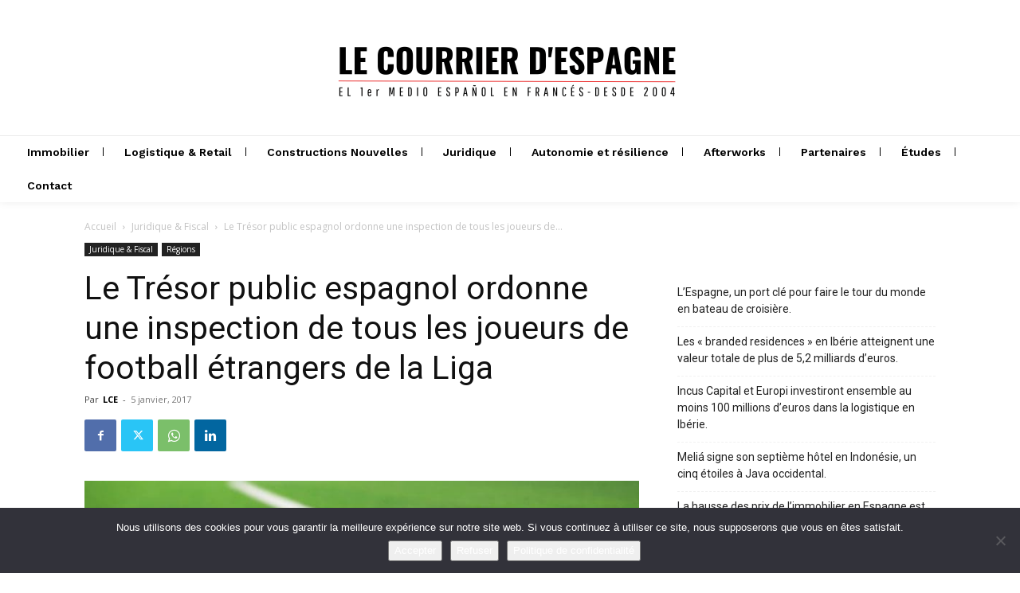

--- FILE ---
content_type: text/html; charset=utf-8
request_url: https://www.google.com/recaptcha/api2/anchor?ar=1&k=6LfdmeogAAAAABdzP7Iba-59oPKy4ie87-HSpg-x&co=aHR0cHM6Ly9sZWNvdXJyaWVyLmVzOjQ0Mw..&hl=en&v=9TiwnJFHeuIw_s0wSd3fiKfN&size=invisible&anchor-ms=20000&execute-ms=30000&cb=5gnd4umc212k
body_size: 48083
content:
<!DOCTYPE HTML><html dir="ltr" lang="en"><head><meta http-equiv="Content-Type" content="text/html; charset=UTF-8">
<meta http-equiv="X-UA-Compatible" content="IE=edge">
<title>reCAPTCHA</title>
<style type="text/css">
/* cyrillic-ext */
@font-face {
  font-family: 'Roboto';
  font-style: normal;
  font-weight: 400;
  font-stretch: 100%;
  src: url(//fonts.gstatic.com/s/roboto/v48/KFO7CnqEu92Fr1ME7kSn66aGLdTylUAMa3GUBHMdazTgWw.woff2) format('woff2');
  unicode-range: U+0460-052F, U+1C80-1C8A, U+20B4, U+2DE0-2DFF, U+A640-A69F, U+FE2E-FE2F;
}
/* cyrillic */
@font-face {
  font-family: 'Roboto';
  font-style: normal;
  font-weight: 400;
  font-stretch: 100%;
  src: url(//fonts.gstatic.com/s/roboto/v48/KFO7CnqEu92Fr1ME7kSn66aGLdTylUAMa3iUBHMdazTgWw.woff2) format('woff2');
  unicode-range: U+0301, U+0400-045F, U+0490-0491, U+04B0-04B1, U+2116;
}
/* greek-ext */
@font-face {
  font-family: 'Roboto';
  font-style: normal;
  font-weight: 400;
  font-stretch: 100%;
  src: url(//fonts.gstatic.com/s/roboto/v48/KFO7CnqEu92Fr1ME7kSn66aGLdTylUAMa3CUBHMdazTgWw.woff2) format('woff2');
  unicode-range: U+1F00-1FFF;
}
/* greek */
@font-face {
  font-family: 'Roboto';
  font-style: normal;
  font-weight: 400;
  font-stretch: 100%;
  src: url(//fonts.gstatic.com/s/roboto/v48/KFO7CnqEu92Fr1ME7kSn66aGLdTylUAMa3-UBHMdazTgWw.woff2) format('woff2');
  unicode-range: U+0370-0377, U+037A-037F, U+0384-038A, U+038C, U+038E-03A1, U+03A3-03FF;
}
/* math */
@font-face {
  font-family: 'Roboto';
  font-style: normal;
  font-weight: 400;
  font-stretch: 100%;
  src: url(//fonts.gstatic.com/s/roboto/v48/KFO7CnqEu92Fr1ME7kSn66aGLdTylUAMawCUBHMdazTgWw.woff2) format('woff2');
  unicode-range: U+0302-0303, U+0305, U+0307-0308, U+0310, U+0312, U+0315, U+031A, U+0326-0327, U+032C, U+032F-0330, U+0332-0333, U+0338, U+033A, U+0346, U+034D, U+0391-03A1, U+03A3-03A9, U+03B1-03C9, U+03D1, U+03D5-03D6, U+03F0-03F1, U+03F4-03F5, U+2016-2017, U+2034-2038, U+203C, U+2040, U+2043, U+2047, U+2050, U+2057, U+205F, U+2070-2071, U+2074-208E, U+2090-209C, U+20D0-20DC, U+20E1, U+20E5-20EF, U+2100-2112, U+2114-2115, U+2117-2121, U+2123-214F, U+2190, U+2192, U+2194-21AE, U+21B0-21E5, U+21F1-21F2, U+21F4-2211, U+2213-2214, U+2216-22FF, U+2308-230B, U+2310, U+2319, U+231C-2321, U+2336-237A, U+237C, U+2395, U+239B-23B7, U+23D0, U+23DC-23E1, U+2474-2475, U+25AF, U+25B3, U+25B7, U+25BD, U+25C1, U+25CA, U+25CC, U+25FB, U+266D-266F, U+27C0-27FF, U+2900-2AFF, U+2B0E-2B11, U+2B30-2B4C, U+2BFE, U+3030, U+FF5B, U+FF5D, U+1D400-1D7FF, U+1EE00-1EEFF;
}
/* symbols */
@font-face {
  font-family: 'Roboto';
  font-style: normal;
  font-weight: 400;
  font-stretch: 100%;
  src: url(//fonts.gstatic.com/s/roboto/v48/KFO7CnqEu92Fr1ME7kSn66aGLdTylUAMaxKUBHMdazTgWw.woff2) format('woff2');
  unicode-range: U+0001-000C, U+000E-001F, U+007F-009F, U+20DD-20E0, U+20E2-20E4, U+2150-218F, U+2190, U+2192, U+2194-2199, U+21AF, U+21E6-21F0, U+21F3, U+2218-2219, U+2299, U+22C4-22C6, U+2300-243F, U+2440-244A, U+2460-24FF, U+25A0-27BF, U+2800-28FF, U+2921-2922, U+2981, U+29BF, U+29EB, U+2B00-2BFF, U+4DC0-4DFF, U+FFF9-FFFB, U+10140-1018E, U+10190-1019C, U+101A0, U+101D0-101FD, U+102E0-102FB, U+10E60-10E7E, U+1D2C0-1D2D3, U+1D2E0-1D37F, U+1F000-1F0FF, U+1F100-1F1AD, U+1F1E6-1F1FF, U+1F30D-1F30F, U+1F315, U+1F31C, U+1F31E, U+1F320-1F32C, U+1F336, U+1F378, U+1F37D, U+1F382, U+1F393-1F39F, U+1F3A7-1F3A8, U+1F3AC-1F3AF, U+1F3C2, U+1F3C4-1F3C6, U+1F3CA-1F3CE, U+1F3D4-1F3E0, U+1F3ED, U+1F3F1-1F3F3, U+1F3F5-1F3F7, U+1F408, U+1F415, U+1F41F, U+1F426, U+1F43F, U+1F441-1F442, U+1F444, U+1F446-1F449, U+1F44C-1F44E, U+1F453, U+1F46A, U+1F47D, U+1F4A3, U+1F4B0, U+1F4B3, U+1F4B9, U+1F4BB, U+1F4BF, U+1F4C8-1F4CB, U+1F4D6, U+1F4DA, U+1F4DF, U+1F4E3-1F4E6, U+1F4EA-1F4ED, U+1F4F7, U+1F4F9-1F4FB, U+1F4FD-1F4FE, U+1F503, U+1F507-1F50B, U+1F50D, U+1F512-1F513, U+1F53E-1F54A, U+1F54F-1F5FA, U+1F610, U+1F650-1F67F, U+1F687, U+1F68D, U+1F691, U+1F694, U+1F698, U+1F6AD, U+1F6B2, U+1F6B9-1F6BA, U+1F6BC, U+1F6C6-1F6CF, U+1F6D3-1F6D7, U+1F6E0-1F6EA, U+1F6F0-1F6F3, U+1F6F7-1F6FC, U+1F700-1F7FF, U+1F800-1F80B, U+1F810-1F847, U+1F850-1F859, U+1F860-1F887, U+1F890-1F8AD, U+1F8B0-1F8BB, U+1F8C0-1F8C1, U+1F900-1F90B, U+1F93B, U+1F946, U+1F984, U+1F996, U+1F9E9, U+1FA00-1FA6F, U+1FA70-1FA7C, U+1FA80-1FA89, U+1FA8F-1FAC6, U+1FACE-1FADC, U+1FADF-1FAE9, U+1FAF0-1FAF8, U+1FB00-1FBFF;
}
/* vietnamese */
@font-face {
  font-family: 'Roboto';
  font-style: normal;
  font-weight: 400;
  font-stretch: 100%;
  src: url(//fonts.gstatic.com/s/roboto/v48/KFO7CnqEu92Fr1ME7kSn66aGLdTylUAMa3OUBHMdazTgWw.woff2) format('woff2');
  unicode-range: U+0102-0103, U+0110-0111, U+0128-0129, U+0168-0169, U+01A0-01A1, U+01AF-01B0, U+0300-0301, U+0303-0304, U+0308-0309, U+0323, U+0329, U+1EA0-1EF9, U+20AB;
}
/* latin-ext */
@font-face {
  font-family: 'Roboto';
  font-style: normal;
  font-weight: 400;
  font-stretch: 100%;
  src: url(//fonts.gstatic.com/s/roboto/v48/KFO7CnqEu92Fr1ME7kSn66aGLdTylUAMa3KUBHMdazTgWw.woff2) format('woff2');
  unicode-range: U+0100-02BA, U+02BD-02C5, U+02C7-02CC, U+02CE-02D7, U+02DD-02FF, U+0304, U+0308, U+0329, U+1D00-1DBF, U+1E00-1E9F, U+1EF2-1EFF, U+2020, U+20A0-20AB, U+20AD-20C0, U+2113, U+2C60-2C7F, U+A720-A7FF;
}
/* latin */
@font-face {
  font-family: 'Roboto';
  font-style: normal;
  font-weight: 400;
  font-stretch: 100%;
  src: url(//fonts.gstatic.com/s/roboto/v48/KFO7CnqEu92Fr1ME7kSn66aGLdTylUAMa3yUBHMdazQ.woff2) format('woff2');
  unicode-range: U+0000-00FF, U+0131, U+0152-0153, U+02BB-02BC, U+02C6, U+02DA, U+02DC, U+0304, U+0308, U+0329, U+2000-206F, U+20AC, U+2122, U+2191, U+2193, U+2212, U+2215, U+FEFF, U+FFFD;
}
/* cyrillic-ext */
@font-face {
  font-family: 'Roboto';
  font-style: normal;
  font-weight: 500;
  font-stretch: 100%;
  src: url(//fonts.gstatic.com/s/roboto/v48/KFO7CnqEu92Fr1ME7kSn66aGLdTylUAMa3GUBHMdazTgWw.woff2) format('woff2');
  unicode-range: U+0460-052F, U+1C80-1C8A, U+20B4, U+2DE0-2DFF, U+A640-A69F, U+FE2E-FE2F;
}
/* cyrillic */
@font-face {
  font-family: 'Roboto';
  font-style: normal;
  font-weight: 500;
  font-stretch: 100%;
  src: url(//fonts.gstatic.com/s/roboto/v48/KFO7CnqEu92Fr1ME7kSn66aGLdTylUAMa3iUBHMdazTgWw.woff2) format('woff2');
  unicode-range: U+0301, U+0400-045F, U+0490-0491, U+04B0-04B1, U+2116;
}
/* greek-ext */
@font-face {
  font-family: 'Roboto';
  font-style: normal;
  font-weight: 500;
  font-stretch: 100%;
  src: url(//fonts.gstatic.com/s/roboto/v48/KFO7CnqEu92Fr1ME7kSn66aGLdTylUAMa3CUBHMdazTgWw.woff2) format('woff2');
  unicode-range: U+1F00-1FFF;
}
/* greek */
@font-face {
  font-family: 'Roboto';
  font-style: normal;
  font-weight: 500;
  font-stretch: 100%;
  src: url(//fonts.gstatic.com/s/roboto/v48/KFO7CnqEu92Fr1ME7kSn66aGLdTylUAMa3-UBHMdazTgWw.woff2) format('woff2');
  unicode-range: U+0370-0377, U+037A-037F, U+0384-038A, U+038C, U+038E-03A1, U+03A3-03FF;
}
/* math */
@font-face {
  font-family: 'Roboto';
  font-style: normal;
  font-weight: 500;
  font-stretch: 100%;
  src: url(//fonts.gstatic.com/s/roboto/v48/KFO7CnqEu92Fr1ME7kSn66aGLdTylUAMawCUBHMdazTgWw.woff2) format('woff2');
  unicode-range: U+0302-0303, U+0305, U+0307-0308, U+0310, U+0312, U+0315, U+031A, U+0326-0327, U+032C, U+032F-0330, U+0332-0333, U+0338, U+033A, U+0346, U+034D, U+0391-03A1, U+03A3-03A9, U+03B1-03C9, U+03D1, U+03D5-03D6, U+03F0-03F1, U+03F4-03F5, U+2016-2017, U+2034-2038, U+203C, U+2040, U+2043, U+2047, U+2050, U+2057, U+205F, U+2070-2071, U+2074-208E, U+2090-209C, U+20D0-20DC, U+20E1, U+20E5-20EF, U+2100-2112, U+2114-2115, U+2117-2121, U+2123-214F, U+2190, U+2192, U+2194-21AE, U+21B0-21E5, U+21F1-21F2, U+21F4-2211, U+2213-2214, U+2216-22FF, U+2308-230B, U+2310, U+2319, U+231C-2321, U+2336-237A, U+237C, U+2395, U+239B-23B7, U+23D0, U+23DC-23E1, U+2474-2475, U+25AF, U+25B3, U+25B7, U+25BD, U+25C1, U+25CA, U+25CC, U+25FB, U+266D-266F, U+27C0-27FF, U+2900-2AFF, U+2B0E-2B11, U+2B30-2B4C, U+2BFE, U+3030, U+FF5B, U+FF5D, U+1D400-1D7FF, U+1EE00-1EEFF;
}
/* symbols */
@font-face {
  font-family: 'Roboto';
  font-style: normal;
  font-weight: 500;
  font-stretch: 100%;
  src: url(//fonts.gstatic.com/s/roboto/v48/KFO7CnqEu92Fr1ME7kSn66aGLdTylUAMaxKUBHMdazTgWw.woff2) format('woff2');
  unicode-range: U+0001-000C, U+000E-001F, U+007F-009F, U+20DD-20E0, U+20E2-20E4, U+2150-218F, U+2190, U+2192, U+2194-2199, U+21AF, U+21E6-21F0, U+21F3, U+2218-2219, U+2299, U+22C4-22C6, U+2300-243F, U+2440-244A, U+2460-24FF, U+25A0-27BF, U+2800-28FF, U+2921-2922, U+2981, U+29BF, U+29EB, U+2B00-2BFF, U+4DC0-4DFF, U+FFF9-FFFB, U+10140-1018E, U+10190-1019C, U+101A0, U+101D0-101FD, U+102E0-102FB, U+10E60-10E7E, U+1D2C0-1D2D3, U+1D2E0-1D37F, U+1F000-1F0FF, U+1F100-1F1AD, U+1F1E6-1F1FF, U+1F30D-1F30F, U+1F315, U+1F31C, U+1F31E, U+1F320-1F32C, U+1F336, U+1F378, U+1F37D, U+1F382, U+1F393-1F39F, U+1F3A7-1F3A8, U+1F3AC-1F3AF, U+1F3C2, U+1F3C4-1F3C6, U+1F3CA-1F3CE, U+1F3D4-1F3E0, U+1F3ED, U+1F3F1-1F3F3, U+1F3F5-1F3F7, U+1F408, U+1F415, U+1F41F, U+1F426, U+1F43F, U+1F441-1F442, U+1F444, U+1F446-1F449, U+1F44C-1F44E, U+1F453, U+1F46A, U+1F47D, U+1F4A3, U+1F4B0, U+1F4B3, U+1F4B9, U+1F4BB, U+1F4BF, U+1F4C8-1F4CB, U+1F4D6, U+1F4DA, U+1F4DF, U+1F4E3-1F4E6, U+1F4EA-1F4ED, U+1F4F7, U+1F4F9-1F4FB, U+1F4FD-1F4FE, U+1F503, U+1F507-1F50B, U+1F50D, U+1F512-1F513, U+1F53E-1F54A, U+1F54F-1F5FA, U+1F610, U+1F650-1F67F, U+1F687, U+1F68D, U+1F691, U+1F694, U+1F698, U+1F6AD, U+1F6B2, U+1F6B9-1F6BA, U+1F6BC, U+1F6C6-1F6CF, U+1F6D3-1F6D7, U+1F6E0-1F6EA, U+1F6F0-1F6F3, U+1F6F7-1F6FC, U+1F700-1F7FF, U+1F800-1F80B, U+1F810-1F847, U+1F850-1F859, U+1F860-1F887, U+1F890-1F8AD, U+1F8B0-1F8BB, U+1F8C0-1F8C1, U+1F900-1F90B, U+1F93B, U+1F946, U+1F984, U+1F996, U+1F9E9, U+1FA00-1FA6F, U+1FA70-1FA7C, U+1FA80-1FA89, U+1FA8F-1FAC6, U+1FACE-1FADC, U+1FADF-1FAE9, U+1FAF0-1FAF8, U+1FB00-1FBFF;
}
/* vietnamese */
@font-face {
  font-family: 'Roboto';
  font-style: normal;
  font-weight: 500;
  font-stretch: 100%;
  src: url(//fonts.gstatic.com/s/roboto/v48/KFO7CnqEu92Fr1ME7kSn66aGLdTylUAMa3OUBHMdazTgWw.woff2) format('woff2');
  unicode-range: U+0102-0103, U+0110-0111, U+0128-0129, U+0168-0169, U+01A0-01A1, U+01AF-01B0, U+0300-0301, U+0303-0304, U+0308-0309, U+0323, U+0329, U+1EA0-1EF9, U+20AB;
}
/* latin-ext */
@font-face {
  font-family: 'Roboto';
  font-style: normal;
  font-weight: 500;
  font-stretch: 100%;
  src: url(//fonts.gstatic.com/s/roboto/v48/KFO7CnqEu92Fr1ME7kSn66aGLdTylUAMa3KUBHMdazTgWw.woff2) format('woff2');
  unicode-range: U+0100-02BA, U+02BD-02C5, U+02C7-02CC, U+02CE-02D7, U+02DD-02FF, U+0304, U+0308, U+0329, U+1D00-1DBF, U+1E00-1E9F, U+1EF2-1EFF, U+2020, U+20A0-20AB, U+20AD-20C0, U+2113, U+2C60-2C7F, U+A720-A7FF;
}
/* latin */
@font-face {
  font-family: 'Roboto';
  font-style: normal;
  font-weight: 500;
  font-stretch: 100%;
  src: url(//fonts.gstatic.com/s/roboto/v48/KFO7CnqEu92Fr1ME7kSn66aGLdTylUAMa3yUBHMdazQ.woff2) format('woff2');
  unicode-range: U+0000-00FF, U+0131, U+0152-0153, U+02BB-02BC, U+02C6, U+02DA, U+02DC, U+0304, U+0308, U+0329, U+2000-206F, U+20AC, U+2122, U+2191, U+2193, U+2212, U+2215, U+FEFF, U+FFFD;
}
/* cyrillic-ext */
@font-face {
  font-family: 'Roboto';
  font-style: normal;
  font-weight: 900;
  font-stretch: 100%;
  src: url(//fonts.gstatic.com/s/roboto/v48/KFO7CnqEu92Fr1ME7kSn66aGLdTylUAMa3GUBHMdazTgWw.woff2) format('woff2');
  unicode-range: U+0460-052F, U+1C80-1C8A, U+20B4, U+2DE0-2DFF, U+A640-A69F, U+FE2E-FE2F;
}
/* cyrillic */
@font-face {
  font-family: 'Roboto';
  font-style: normal;
  font-weight: 900;
  font-stretch: 100%;
  src: url(//fonts.gstatic.com/s/roboto/v48/KFO7CnqEu92Fr1ME7kSn66aGLdTylUAMa3iUBHMdazTgWw.woff2) format('woff2');
  unicode-range: U+0301, U+0400-045F, U+0490-0491, U+04B0-04B1, U+2116;
}
/* greek-ext */
@font-face {
  font-family: 'Roboto';
  font-style: normal;
  font-weight: 900;
  font-stretch: 100%;
  src: url(//fonts.gstatic.com/s/roboto/v48/KFO7CnqEu92Fr1ME7kSn66aGLdTylUAMa3CUBHMdazTgWw.woff2) format('woff2');
  unicode-range: U+1F00-1FFF;
}
/* greek */
@font-face {
  font-family: 'Roboto';
  font-style: normal;
  font-weight: 900;
  font-stretch: 100%;
  src: url(//fonts.gstatic.com/s/roboto/v48/KFO7CnqEu92Fr1ME7kSn66aGLdTylUAMa3-UBHMdazTgWw.woff2) format('woff2');
  unicode-range: U+0370-0377, U+037A-037F, U+0384-038A, U+038C, U+038E-03A1, U+03A3-03FF;
}
/* math */
@font-face {
  font-family: 'Roboto';
  font-style: normal;
  font-weight: 900;
  font-stretch: 100%;
  src: url(//fonts.gstatic.com/s/roboto/v48/KFO7CnqEu92Fr1ME7kSn66aGLdTylUAMawCUBHMdazTgWw.woff2) format('woff2');
  unicode-range: U+0302-0303, U+0305, U+0307-0308, U+0310, U+0312, U+0315, U+031A, U+0326-0327, U+032C, U+032F-0330, U+0332-0333, U+0338, U+033A, U+0346, U+034D, U+0391-03A1, U+03A3-03A9, U+03B1-03C9, U+03D1, U+03D5-03D6, U+03F0-03F1, U+03F4-03F5, U+2016-2017, U+2034-2038, U+203C, U+2040, U+2043, U+2047, U+2050, U+2057, U+205F, U+2070-2071, U+2074-208E, U+2090-209C, U+20D0-20DC, U+20E1, U+20E5-20EF, U+2100-2112, U+2114-2115, U+2117-2121, U+2123-214F, U+2190, U+2192, U+2194-21AE, U+21B0-21E5, U+21F1-21F2, U+21F4-2211, U+2213-2214, U+2216-22FF, U+2308-230B, U+2310, U+2319, U+231C-2321, U+2336-237A, U+237C, U+2395, U+239B-23B7, U+23D0, U+23DC-23E1, U+2474-2475, U+25AF, U+25B3, U+25B7, U+25BD, U+25C1, U+25CA, U+25CC, U+25FB, U+266D-266F, U+27C0-27FF, U+2900-2AFF, U+2B0E-2B11, U+2B30-2B4C, U+2BFE, U+3030, U+FF5B, U+FF5D, U+1D400-1D7FF, U+1EE00-1EEFF;
}
/* symbols */
@font-face {
  font-family: 'Roboto';
  font-style: normal;
  font-weight: 900;
  font-stretch: 100%;
  src: url(//fonts.gstatic.com/s/roboto/v48/KFO7CnqEu92Fr1ME7kSn66aGLdTylUAMaxKUBHMdazTgWw.woff2) format('woff2');
  unicode-range: U+0001-000C, U+000E-001F, U+007F-009F, U+20DD-20E0, U+20E2-20E4, U+2150-218F, U+2190, U+2192, U+2194-2199, U+21AF, U+21E6-21F0, U+21F3, U+2218-2219, U+2299, U+22C4-22C6, U+2300-243F, U+2440-244A, U+2460-24FF, U+25A0-27BF, U+2800-28FF, U+2921-2922, U+2981, U+29BF, U+29EB, U+2B00-2BFF, U+4DC0-4DFF, U+FFF9-FFFB, U+10140-1018E, U+10190-1019C, U+101A0, U+101D0-101FD, U+102E0-102FB, U+10E60-10E7E, U+1D2C0-1D2D3, U+1D2E0-1D37F, U+1F000-1F0FF, U+1F100-1F1AD, U+1F1E6-1F1FF, U+1F30D-1F30F, U+1F315, U+1F31C, U+1F31E, U+1F320-1F32C, U+1F336, U+1F378, U+1F37D, U+1F382, U+1F393-1F39F, U+1F3A7-1F3A8, U+1F3AC-1F3AF, U+1F3C2, U+1F3C4-1F3C6, U+1F3CA-1F3CE, U+1F3D4-1F3E0, U+1F3ED, U+1F3F1-1F3F3, U+1F3F5-1F3F7, U+1F408, U+1F415, U+1F41F, U+1F426, U+1F43F, U+1F441-1F442, U+1F444, U+1F446-1F449, U+1F44C-1F44E, U+1F453, U+1F46A, U+1F47D, U+1F4A3, U+1F4B0, U+1F4B3, U+1F4B9, U+1F4BB, U+1F4BF, U+1F4C8-1F4CB, U+1F4D6, U+1F4DA, U+1F4DF, U+1F4E3-1F4E6, U+1F4EA-1F4ED, U+1F4F7, U+1F4F9-1F4FB, U+1F4FD-1F4FE, U+1F503, U+1F507-1F50B, U+1F50D, U+1F512-1F513, U+1F53E-1F54A, U+1F54F-1F5FA, U+1F610, U+1F650-1F67F, U+1F687, U+1F68D, U+1F691, U+1F694, U+1F698, U+1F6AD, U+1F6B2, U+1F6B9-1F6BA, U+1F6BC, U+1F6C6-1F6CF, U+1F6D3-1F6D7, U+1F6E0-1F6EA, U+1F6F0-1F6F3, U+1F6F7-1F6FC, U+1F700-1F7FF, U+1F800-1F80B, U+1F810-1F847, U+1F850-1F859, U+1F860-1F887, U+1F890-1F8AD, U+1F8B0-1F8BB, U+1F8C0-1F8C1, U+1F900-1F90B, U+1F93B, U+1F946, U+1F984, U+1F996, U+1F9E9, U+1FA00-1FA6F, U+1FA70-1FA7C, U+1FA80-1FA89, U+1FA8F-1FAC6, U+1FACE-1FADC, U+1FADF-1FAE9, U+1FAF0-1FAF8, U+1FB00-1FBFF;
}
/* vietnamese */
@font-face {
  font-family: 'Roboto';
  font-style: normal;
  font-weight: 900;
  font-stretch: 100%;
  src: url(//fonts.gstatic.com/s/roboto/v48/KFO7CnqEu92Fr1ME7kSn66aGLdTylUAMa3OUBHMdazTgWw.woff2) format('woff2');
  unicode-range: U+0102-0103, U+0110-0111, U+0128-0129, U+0168-0169, U+01A0-01A1, U+01AF-01B0, U+0300-0301, U+0303-0304, U+0308-0309, U+0323, U+0329, U+1EA0-1EF9, U+20AB;
}
/* latin-ext */
@font-face {
  font-family: 'Roboto';
  font-style: normal;
  font-weight: 900;
  font-stretch: 100%;
  src: url(//fonts.gstatic.com/s/roboto/v48/KFO7CnqEu92Fr1ME7kSn66aGLdTylUAMa3KUBHMdazTgWw.woff2) format('woff2');
  unicode-range: U+0100-02BA, U+02BD-02C5, U+02C7-02CC, U+02CE-02D7, U+02DD-02FF, U+0304, U+0308, U+0329, U+1D00-1DBF, U+1E00-1E9F, U+1EF2-1EFF, U+2020, U+20A0-20AB, U+20AD-20C0, U+2113, U+2C60-2C7F, U+A720-A7FF;
}
/* latin */
@font-face {
  font-family: 'Roboto';
  font-style: normal;
  font-weight: 900;
  font-stretch: 100%;
  src: url(//fonts.gstatic.com/s/roboto/v48/KFO7CnqEu92Fr1ME7kSn66aGLdTylUAMa3yUBHMdazQ.woff2) format('woff2');
  unicode-range: U+0000-00FF, U+0131, U+0152-0153, U+02BB-02BC, U+02C6, U+02DA, U+02DC, U+0304, U+0308, U+0329, U+2000-206F, U+20AC, U+2122, U+2191, U+2193, U+2212, U+2215, U+FEFF, U+FFFD;
}

</style>
<link rel="stylesheet" type="text/css" href="https://www.gstatic.com/recaptcha/releases/9TiwnJFHeuIw_s0wSd3fiKfN/styles__ltr.css">
<script nonce="SPzRYVhgmBasEe4MQPamEw" type="text/javascript">window['__recaptcha_api'] = 'https://www.google.com/recaptcha/api2/';</script>
<script type="text/javascript" src="https://www.gstatic.com/recaptcha/releases/9TiwnJFHeuIw_s0wSd3fiKfN/recaptcha__en.js" nonce="SPzRYVhgmBasEe4MQPamEw">
      
    </script></head>
<body><div id="rc-anchor-alert" class="rc-anchor-alert"></div>
<input type="hidden" id="recaptcha-token" value="[base64]">
<script type="text/javascript" nonce="SPzRYVhgmBasEe4MQPamEw">
      recaptcha.anchor.Main.init("[\x22ainput\x22,[\x22bgdata\x22,\x22\x22,\[base64]/[base64]/[base64]/[base64]/cjw8ejpyPj4+eil9Y2F0Y2gobCl7dGhyb3cgbDt9fSxIPWZ1bmN0aW9uKHcsdCx6KXtpZih3PT0xOTR8fHc9PTIwOCl0LnZbd10/dC52W3ddLmNvbmNhdCh6KTp0LnZbd109b2Yoeix0KTtlbHNle2lmKHQuYkImJnchPTMxNylyZXR1cm47dz09NjZ8fHc9PTEyMnx8dz09NDcwfHx3PT00NHx8dz09NDE2fHx3PT0zOTd8fHc9PTQyMXx8dz09Njh8fHc9PTcwfHx3PT0xODQ/[base64]/[base64]/[base64]/bmV3IGRbVl0oSlswXSk6cD09Mj9uZXcgZFtWXShKWzBdLEpbMV0pOnA9PTM/bmV3IGRbVl0oSlswXSxKWzFdLEpbMl0pOnA9PTQ/[base64]/[base64]/[base64]/[base64]\x22,\[base64]\x22,\x22al8gwp/CpMOmC8KuZcKJW2scw6DCjyURHBY/wpTCmQzDqMKKw47DhX7CsMOcOTbChMKYDMKzwpbCjEhtesKZM8ORX8KVCsOrw4vCjk/[base64]/CisK3wohFwrTDnXHCoCnCs8KKw4Brfm9Ye33Csm7CiDnCv8K5wozDqcO1HsOuSMOHwokHCcKFwpBLw7h7woBOwoh0O8Ozw6PCjCHClMKnVXcXFMKhwpbDtAlpwoNgRMKNAsOnTAjCgXRsPlPCuglLw5YUR8KwE8KDw5/DjW3ClTLDusK7ecOKwq7CpW/Co3jCsEPCgzRaKsKlwovCnCUlwpVfw6zCi3NADX0OBA0xwoLDozbDisOzSh7CiMOQWBdBwqw9wqNBwrtgwr3DoEIJw7LDpyXCn8OvF2/CsC4qwrbClDguA0TCrAcucMOEU0jCgHEkw67DqsKkwrwndVbCql0LM8KsFcOvwoTDqBrCuFDDscOmRMKcw7XCscO7w7VcIR/DuMKaRMKhw6R5OsOdw5sGwrTCm8KOGMKRw4UHw7srf8OWTF7Cs8O+wq1nw4zCqsKEw7fDh8O7KwvDnsKHAi/CpV7CpmLClMKtw5Y8esOhXVxfJTh2J0ERw7fCoSEhw7zDqmrDmcOGwp8Sw6jCtW4fGC3DuE8xLVPDiBUPw4oPDzPCpcOdwpDCpSxYw5pfw6DDl8KzwrnCt3HCicOiwroPwpzCj8O9aMKSKg0Aw6cbBcKzQcK/Xi5jSsKkwp/CjRfDmlpuw4pRI8KKw63Dn8OSw51pWMOnw5/CuULCnk8EQ2QWw6FnAlvChMK9w7FCCChIQXEdwpt0w7YAAcKhHC9VwrcSw7tiUDrDvMOxwrpVw4TDjmVkXsOrWW1/SsOsw4XDvsOuAcKNGcOzeMKKw60bGGZOwoJ2IXHCnTrCrcKhw64Ywp0qwqsbG07CpsKuTRYzwrPDmsKCwokiwpfDjsOHw7JHbQ4ew5gCw5LCkcK9asOBwqBbccK8w4FhOcOIw4lwLj3CqX/Cuy7CusK4S8O5w4/DkSx2w7cXw40+wpxow61Mw6RcwqUHwpDCkQDCggTCigDCjmpYwotxZcKwwoJkJRJdER4Sw5Ntwos1wrHCn3dQcsK0VsKeQ8OXw4TDoWRPHMOYwrvCtsKCw6DCi8K9w5jDqWFQwqA/DgbCscK/w7JJMsKgQWVUwpI5ZcOfwpHClmsfwp/CvWnDr8KCwq48PgjDq8KAwo87QhrDusOuCsOhZsOXw7Eyw7QzDRvDt8O0IMOME8OAHmbDgXcww7TCm8OUC3DDsGnCtXlBw6rCmRkpEsOWCcO9woDCvHMAwrHClGbDhWjCm1PDgU7DoDjDpMKrwrsgdcKwTF/DmDjCg8ORXcKCcCLDlkrCjFDDnQvDmcOCCS1PwoYFw4/Dn8KMw4LDkEnCm8OWw5DCi8ObVw3CtxLDucK9I8OmR8O6bsKeSMKTw4DDnMO3w6hvYmzCoCPChMOtbsK2w7/DocKWBAcVacOUw5BwbS8vwqpeKRPCq8OOOcK0wqkwZsO+wrokw4zCjsKiw5fDv8OlwojCq8KmYWrCngwywoPDnR3CmFXCosOmA8Odw4BUC8KAw7RfL8Osw4t1WVArw41ZwrXDksKHwrbDg8OtdiQZTsODwonClV/CvsOFasK3woDDncOqwrfChxfDu8O+wrhsC8OsK3MnBMOiCXXDsUNgD8OxMsOywoZTCcOMwrHClDUECGIvw44DwqzDlcO5wr/CjsK/aFNsbMKkw5Ydwq3CsAJdcsKLwrHCtMO9JiwHN8OPw69Gwq/Cu8K/FmjCm2zCm8K0w4RUw6nDucKsA8KOe13CrcOALGrDisOQwqnCkMOQwqxUw4LDgcKmQsOpF8KybyDCnsO1L8K5w4kHUi8dw6XDnsO+f3p/JMKGw7gwwrjDvMO7DMKlwrMzw78BehcVw5dPw7VxJypLw6QWwpfCucKowrTChcOvKHfDvlTDpcO/wo49wrdmw5kLw64lwrlJw67Dj8KgesOTTcK3LWQiw5HDm8KZwrzDucO9w6F2wp7Cm8O9Z2YYcMKdKsOZP2EZw4jDvsOZMsKtUjEPwq/[base64]/[base64]/[base64]/[base64]/w4TDmsK4woDDmDs8BMOFw54yVH1hwpjClg/DpB7CqsK7EmjCoiLDg8KDFGp1bzopRsKsw5R6wpN0CiHDhUhWwpbCkChSw7PCiA3DhsKQJAJsw5knbm9lw6B+UMKjSMK1w5ltJMOUEgPCoXAIawfDtMOKE8Oua1UIEg3DscOOa3/CsnrCrEbDj3kFwprDncOtZsOcw7jDhMKrw4vDuVZkw7vCnCbDsgDCixhgw5YBwq/[base64]/DvzgbeENgYxEYw69Ta8Okw6HChWTDglPCqRw9CcO2eMKWwrzDocOqfRDDsMOJR3fCn8OPA8OCDj03JsOQwo/CssKFwrfCp2TDi8O8SMOXw6PDsMKzPsK/K8K0w5N8OEE7wp/CtnHCpsKYQ3HDtXbCnno/w67DtixpAsOZwonCoUXCmRJDw6MBwrbChWXDpwXDkVDDssONEcK3w4QWacOPOUrDo8O5w6DDqjImZMOJwojDhy3ClzdmGcKGYFbDocKINiLCri/DoMKUT8Ojw65ROCDDsRjCjjABw6jCiUPDmsOCwrUWDxxaaCBmBC4MMMOkw7p3c1LDmcO7w5rDgMOOw7HCjTnCv8Kxw4XCtcKDw5YyVirDsXVWwpbDl8OKMMK/w4nDrBvCrl83w6UWwrBSZcODwonCvcOwFmhFL2HCnhRLw6rDt8KYwrwnTFPDqxMkw754GMOqwprCnjIHw6FvA8O8wp0Fwp0ZUCNIwpFJLhcxPRjCosOQw7Yyw7vCk3JkI8K4TcOFwrwbLh3DnhoSw6l2A8OlwqwKKVHDisKCwpc4Ri0Fwp/[base64]/Du0lsb27Cn8Ojw5lzw5IdwqIfwrDCkxISTkRIAUYSQ8O9CsOfTsKmwoPDr8K/acOdw51vwotmwqw5EQvCkjwcUUHCrEzCsMKRw5rCnGxvcsOSw6XCmcKwesOqwq/[base64]/DoAzDtcO/wovDqnwmwqRGw67DksOvCTMxRMOyAsKhLMOXwrd7w5kXBR/DuEwmbcKLwoAQwp7DtjDCljPDtjzCksONwonCncOuQQ8xUMONw7LCssOiw6DCp8OkAknCvHrCjsO5WMKDw79xw6LCrcONw5tOw7ZIdyw5wq3CnMONL8Obw41AworDkFfCkVHCmsOLw67DvsOCTcOBwrQkwq7DqMOmwqh3w4LDhALDuU/[base64]/DosOLDBJ8G8O9OU1QaMOjcHzDvjlQw4/CsXBNwp/Ci0vCrj8dwoo4wqXDosKmworClQgDKMOld8KuRgR2dz3DpTDChMKqwprDuyhOw5PDlsK0AMKCN8OTe8K2wp/CukvDsMOqw4BDw4FEw5PCni3CuXkYLsOvw5/CkcK1wosJRsODwqHCkcOAKg3DlzfDng7DuwwjWFXDrcOuwq9Ie0vCnFNLawN5wrNewqjDtCxvMMOQw74nJ8K3WBxww44idcOKw6gEwpMLNkpCEcOqwpt+J2XDvMK+V8Kfw694X8ODwrgAbUnDtFPCiirDqwnDkzUew5QtBcO5wp8jw6QJaF3CjcO3K8KOw7/Dv0DDlQ94w67Ct2XDvgHDucOZwqzCvGkIWy7CqsOVwodYwoRkD8KcLkzCr8KDwrbDjiACH3zDtsODw743PHTCs8OCwoVTw7TCoMO6IHk/Z8KOw5Y1wpDDqsO+OsKkwqTCoMKxw6BLXi9kwp3DjHXCosK/w7HCksKHK8KNwonCmg8pw5bCqV1Ewp/CqnU1wo0mwoPDlncxwrA/w4vCv8ONYWHDmH3CjSPChgUDwrjDtg3DpV7DiULCuMOjw6XCqQVIT8O+w4jDtDhGwrHCmibCqiXCq8KPZcKfeS/[base64]/Cu8O9UT/DsHc8CR0Lw6Vsw57CpcODOhdUw6Iwb3EGSkBNPjXDvMO4wpTDt17DmWpKNAliwqvDozTDkALCnsKiDFfDtMKvcBrCpMKpaDMHLT12A29fO1TDuTBWwrVJwoILD8OHBcKewojDuSBPPcOcZWXCrsKHwojCl8Kowr/DscOJwonDkB/DgsK+EMK/wpBTw5nCo1fDixvDi3cBw5VlEcOiD3jCmcOyw61XecO4HlrCrVIBw5PCs8KdVMKNw5wzHMOGwqQATsOEw6VhLsODGcO2azVswpDDgSPDrsOPc8KmwrXCoMOfwqNqw4fDqlnCj8Ozw4LCoVjDusKKwqZmw5/DhD54w6ZyIkLDpMKEwo3DvjUeVcK4WcO5NAcnOh3DgcOGw4fCp8Kdw69wwovDu8KJVhY9w7/CsWzCm8OdwpY+E8O9wpHCtMK4dh/Dl8KDFnnCqx03wofDiy0bwpx4wpctwo0Hw7vDmcKPN8Otw65OQColQsOew6ZRwqk+eidfNEjDi2rChERYw6TDhxhHFEU/w75dw7jCqcOnJ8Kyw4zCusOxJ8OEM8OCwrsZw6zDhmMKwoYbwpJIEMOVw6LCtcOJTALCq8Ohwpd/A8KkwqPCmMKdVMO4wqZlNjrDo0F7w6TDlGfCiMO3NMOfbhZpw7HDmSUfwrVJcMKCCH3DqMKhwqcDwo7CnMKbT8O7w7IbN8KUFsO/[base64]/Dh3PDsx8/WcKvUcKPCMK/[base64]/DMKZasOlcFzCmFbDpsK7NcKAwqvDv8O2XsK9EsKHNB4Aw7ZzwrzDliNBbsOdwqAZwqrCpsK/CgTDpMOMwpNfJWPCmHxMwqDCgQ7CjcOye8KkUsOnXcOrPBPDp0sKEcKkSsOCwqvDgERxE8OCwr1LNQPCvMO4wpPDnsO+SWJjwpzCiXzDuRgdw5srw4gYwqjCnQ4yw5MDwqxGw5bCq8KiwqpoTiJ3IHMKGVjCk2DClsO0w7F/w5ZpCMOGwrFPST1Uw7kqw43Dk8KGwoRzOFbDssKzKcOnT8Kgw7zCqMOLHmPDiTIyNsKxPMOCwpDCinI2IAQ0GMOjd8KBAsKKwqtkwrLCtsKhHCLClMKRw5kSwrA7wq7Dl2Iow6kMRh8Zw7TCp2h1D2Q1w7/DunA5WFbDt8OCF0XDj8OWwqNLw6YQe8KmZDUWPcOAGXsgw41gwrhxw6bDk8K1wowrJCZZw7FhNcOOwr/CqmJ7UhVOw6gmDnTCtMKnwqhFwrAywpDDvcKow7E+wpVCw4XDicKAw6XCkWPDlsKNTQI3K3Zpw5J+wrlZXcOJw4fDulobMzfDpMKOwrRpw6I3SsKcw6N2Z3jCgxMJwogtwonChCTDmD0uw7rDoHPChDjCp8ODw7E/Nh9dw7BtK8O8ScKHw6vDlXHCvA3Ctm/DscOvwpPDscKJYMOLKcK1w7liwr0eFEBlTsOoMMOfwp09aXBRbVA9WsO2PUlMDi7Dt8Ksw54Twqo9UEnDlMOFfcORO8Knw7jDoMKnNjdkw4TCgxR+wr9qIcK/AcKCwq/[base64]/[base64]/[base64]/CgsO1w7Rawqxow4jDnkLCg8O/w4XDkTvCsMKxwqdTR8O2JwvCp8KMLMKXQ8KiwpLCkQjCssKUM8KcFlgLw67DpMKww7UmDsKcw7fCsAnDmsKqGcKew7xcwq/[base64]/DhhPDvMKICcKKKE8pWVlIBXDCosKRwpEMwqBlGCF/w7rCp8K6w77DrsO0w7PCny4FCcOCIyPDlhsaw7HCocOJEcOFwrXDulPDicKtwpslOsKFw7HCssOFOBZPW8KawrjCr0lcYEJhw7PDssKPwok0XDLCvcKfw4/[base64]/DsXBcRsOwdXhkSWfDkUV5wovCqwnCncOOMD8Jwos7OE18woLClMOoMBfCsXU8CsO3MsK8UcKldMOFw4xtwpHCjA8rElHDhELDinHCunVoVsO/w68bNMKMNQJTw4zDvMKdaQZDT8Ove8Kbw5PChXzCgjhyaXtxwqTDhhbDp2vCnlVdC0ZWw6vClBLDt8KBw40Hw6xRZ2N6w4w0PnNSF8Ofw6MEw6gAw7F1wrjDvcORw7TCtxnCug3Dr8KOZG1abFnCpMO5wo/CuhfDvQcCPi3CjMKobcOJwrF7TMKrwqjDtcKiA8KdRsO1wog1w5wbw7Ftwr3Cn3TDlU9PX8OSw79Gw59KIlRiw58kwq/DjcO9w7TDlUc5R8KKw5vDqlxrwp7DlcOPecOpUFPCmyfDsR/CiMKIDVrDvsOiK8OZwp1JQwQ1ZBLDucKbRDDDt142OwVzJU3DsGDDvMKwF8OuJ8KVCyPDvCrCljbDrVRkwr0tXcO7YsO+wprCq2NIYk3Cp8KTFip6w5ltwrgEwqU6XAI2wrIrE1rCow/Cg1BIw5zCl8KUwoBJw5PDh8OWQS0Tf8KeK8O+woBKYcOew4JEKXU8w4vCjR1nTcOYasOkC8Orw5lRe8K+w5HDvQc6GgUVacO1GsOLw4YALELDhnkIEsOJwovDoGbDkx9fwovDkifClcKVw4rDuAxiZEUOD8KFwoo7KMKnwoTDn8Kfwp/DmD0jw5VzdFRJFcOXw7fCrnEoZcKfwrDCl1h9Hm7CijMaW8ObIsKkVD3Dl8OuccKdwq4zwrLDqB7DpiRjOD5jJU/DmsOyD23DnsK/RsK/[base64]/[base64]/[base64]/DkHNGwpFCfDAnwps8wohpQDLDhCZmKsO/w4tWwoHDh8KJX8O0e8KSw6zDrMOqZDJAw4rDhcKNw7dNw5nDsGXCjcKpwopCwqhewozDtMO7w4goVBTCpiIjwpURw7PDq8OwwqYJHllywo9jw5zDmxDCqMOMw7I+wr5WwrMIZ8O+wrrCtXJKwqo7fkE3w4HDgXTCugozw4kkw43Cin/CrwTDl8Osw7hzEMOgw5DDqQ8FMsOyw5Ysw542V8O2VMOxw6B/fmAJwoQJw4EKPDYnw45Sw6d9wo0Ew4QjMx86ZS5hw7cCC05MKcOdaWvDnlEJB1gcw7BDe8KeSmLDvy7DgnReT0TCm8K2wpVmd1bCl13DlW3CksO0OcO4TcOXwoNnAsKCZcKVwqEEwqLDkyttwqgDPcOjwp/Dn8KBdMO1f8OJex7CosKdQsOpw4pCw7hTOj4udsKpw5LCu2bDtXvDuWPDusODwoQowoRLwobCl1x0M15Iw4t5czTDsTMfTlvCphnCs3FILQEXKlzCp8OeBMOYdsOrw6/CmRLDvsKDOcOqw6Jje8OWXH/CpMK7N0tGMMOhKnLCu8O+TT7DlMK9w7XDu8OVOcKNCsKzUgZuNzbDt8KPZS3CkMKXwrzCgsOMR33CuVw/VsOQE0XCkcOPw4AWGcKpwrdqN8KrO8KcwqvDvMKQwr/DscOnw4JxM8ObwoQfdg8GwpbDt8O7ED5SbwZowo8JwqFiYsKqacK2w4pdecKbwq1tw4lfwovDuEgew7l6w60eIjA7wq/[base64]/[base64]/CrTvDt8KARSfCvMODIhDDgwPDux4sw4jCmlw4woEKwrLCvUcCwosDM8KALMK3wq7DshMDw7vCicOlf8O/wp5qw44dwqDCuWEjLUvCn0LCmsKvw7rCoU/Dq1IQSQcpNMKBwqtIwpPDq8OqwrPDs2HCjTEmwq0ZQcKcwrPDr8Kpw6DCnkYswqIEasKWwo/Ch8K6RW49w4MOBMOpJcKww5AZOBvDtmdOw67Cj8KBIG0XUEPCq8K8M8ORwrHDpcKxGsK1w6cqaMOZJRXCqFzCrcK2E8ONw5nCh8ObwoksRXo+w6YOQnTDosKtw7tpBQbDoVPCkMKfwoV5ehAZwozCmV0nwqcQJCnDqsOnw67Csk1Rw4lNwp/CijfDkh9Cw5nDmHXDrcKFw7sWYsOowrnDmErCq2fCjcKOwoguTWs3w5cPwotLdcO5JcO5wrnCti7DlH/DmMKjZydWWcKEwobChMKpwpTDi8KuFDI1YCLDpSnDisKTEnMrU8KPfMObw77Dj8OJdMKww7IKR8KWwrgYHsORw7TDoT9Uw6nDtcKCEMO3w7s8wqp6w5LChcO2Z8KUw4hiw7/Dt8KGNxXCk052w6zDiMOXWAzCpiTChMK4WcOiDE7DgMKUR8KbABA6wqg5V8KJWmJ/wqU0bTQkwrkXwoJmJMKPVMOzw5AacljDjAfCjzs0w6HDr8KywpASTMKBw5vDsxrDhyvCgn5mFMKxw4rCmRfCosOJf8KpO8K3w5Qzwr18eWJHNEzDq8O+T2/Dg8OxwoLCssOpPhcfScK9wqUowonCth5EZQMQw6Q0w48bOG9NVsOMw7l2VnHCglnCqicbwoPDi8O7w60Zw5HCnz0SwpnCn8KiYMOpJmAiDEknw63DlSPDnHNvZRDDs8K4QsKQw7sqw4ZYIcKLwpnDqB/[base64]/[base64]/w7sqw408YsOHw4XDs8ORw7kqwoFzXsOWcxt+woszLHXCmcO5SsO5w7fCrmYVGFbClwPDsMKSwoXDocOCwq/[base64]/DuVnCp8Oww69Xw6fChMKTfcOxeUPCvcOSw6vDqcOWVcOow53Cl8KZw50qwpplwoVrwpLDisOQwpMxw5TDscKnw6nDiSIfM8K3YMO2XHzCgVANw4nCq1slw7XDjAhvwpwDw7nCjhnDuExaCcKYwppmNsOQJsKQGcKXwpghw4bCljLCi8OCCFINTAnDoR/DtjhAw7cjbMOXCz9jbcOiw6rCgnBzw71zwpPCkVxIw6bDizUdVg3DgcOfwpo5dcOgw6zCvcOGwo4MI3/DuEEwQGsTO8KhHzZ8AEPCqMOYYAVaWFRXw6vCq8ObwofChsOFI2QgIcKLwpp6wpgBw7TDscKJES3DkR1eXMOFXh7CjcKrIQTDq8OYLsKow4Fdwp/Dlk7Dj1HCnxfCi13CgUvDksK5KBMiw7Ntw6IkNcKYd8KqGycQGDTCgiPDoSzDlE7DjkPDpMKLwqN7wpfCoMOuEnfDgBbCqMKBBQjCq0rCssKdw44eCsK1Q0o1w7/Dl2nDizDDicKrHcOdwqLDvHs6UGLClAPCm3bCkgJVYCzCtcODwoc3w6TDuMK1cTvCuiN4GnPDisOCwpTDpGTDhMO3JxHDpcOsCl9fw6tBwonDj8KwcR/[base64]/DtzhLEDYtJT8Owq4xXTrDnjvDj8KDNTJnKsK7EcK2wptcBxHDimjDt2Qpw60/[base64]/DicOTXsKXw5zCj8ODwqB2w7TDh8OxWQzCoGxkwp/DnMOYw5Mady/Ds8O6XMOEw7U5T8KPw73CtcO8wpvDtMOEGcOewrrDmsKqRDszFyZKOHYowq00SRhJA1spSsKYG8OATlLCmMKcBH5nwqHDmAPDoMO0EMObEMK6wrrCs3p2RQxhwotMAMK6wo4bB8OEwoHDiU3CsDMqw7nDmnp/[base64]/CtCgnwonCiSsfwrfCtCDDnMOpJMOOUlhzF8OGMztCwq/DrcOTw693ScK2HELCvCfDjBnCu8KXUSICcMOFw6HCpy/CmsOHwoHDt2BXUE/CgsOTw6/CicO9wrjCuRMCwqvCjsOrwrFvwr80w4wlPkk5w5TDhcOTARDCusKhfRnDu1fDqcK8EmZWwqorwrlAw49ew7XDmigJw5wfFsO/w7ctwqbDugFWbcO0wqDCtMOqBcKyRSwkXUo1ST/[base64]/[base64]/w5tpw54Aw4R0wqdmR8OhZkdYw7xAwrZzUjDCrsOvw6fDnFMDw7lCYcO7w43CuMK+XTV0w5fCqkLDkinDrMKjRTM2wrnCoUAcw7jCjSdtXgjDmcOawoIJwr/Cl8OKw54Fw5YaHMO9w5/Cl2rCuMK4wrnCrMOZwrpfwokiWybDgDVawpVsw7lmHj7CtQUdJ8OvYDo0UyXDtcKtwpXCh2XCksO7w55GBsKEc8K4woQ1w6/DmcKYQsKXw70ew6MLw5BbWHzDri1iwroLw58dwprDmMOCMcOIwrHDlS4Iw44mTMOXH3DCtRkVw703PRhyw7vCkwBhRsKUNcOdfcKOVMOVT0zCtwbDoMKaGsKWClLCoVTDucKXDsOZw5NIRsKeccKqw5jCpsOQwo4NQ8OswpbDoQXCtsOlwr/Di8OGIVJzHSzDimrDizADScKgCxbDpsKBw5wLOC0bwpfDosKEfTHCpl5dw7HDkDhebcKUW8Oqw5RawoNXSBETwobCvQ3CqsODHU0aWEYzCnLDt8OFET7ChjXCvW9hTMOSw6jDmMKNGhU5w60Rwo/[base64]/[base64]/DscO/UsOJwoLClsKWX8KhLi5cXibDlsKzQcK6VllZw4jCjxsyFsOOOwdgwpTDgcOsa37CvMKzw5BtD8KSbsOvwr5Ow75pbMODw5s+PSdDYy1WbHnCr8OxF8KMHXbDmMKLfcKvaH1awpzCiMKeacOReyvDm8Otw4QgLcKXw7pbw6YMUDZDPsO4AmzDsx/CpMO1MMOybAvDo8OpwqBFwq49woHDm8OrwpHDgCEuw6MswpEiUsKxKMOGWRIkGMKrw6nCoQJ2UkLDhMK3Uzp2e8KRURBqwpBmDwLDvsKsLsK/XR7DrGnCk2YcN8OQwpYHTFcHEHTDh8OKElzCkMOQwp9/KcK+woLDq8OLXsOufMKdwqjCh8KAwpzDoTtqw5PCuMKgaMKbYcKCUcKuKGHCuGfDgsKTEcOTNmYEw4RDworCpG7DnEgTQsKUL3jCp3AFwqF2L3vDpR/Ch37Co0fDvMOsw5rDhMOZwo7CiwTDuSPDicOBwodmJMKqw78fw7bCuWtowoByKy7DuArDjsK/w7obAH3ChhPDt8KiEGLDjl4xF30fwpkeAsKYw6DCpsOtY8KKQwNaZ1sewplMw6HCtMOrO31Ld8Ktw40/w4RyZmklK3TDq8KTRgEzeh7DjMOLw67DgUnCgMOXehJnPgHDlcORJQDCmcOQw6bDlkLDjXIscsKKw7huw5TDhzwhw6jDpQZ3JcK7w7siw5NXw6UgHMK/UsOdIcK0QsKJwoImw603woskQ8OkGsO+O8KSw7PCjcKvw4DDpyRpwr7DqUszXMO1T8KSOMKHdMOUVmldQMKSw4TDi8Oew47CrMK3TylDXMK3AE13wqfCpcK2wovCucO/[base64]/Dr1HCtjvCp1bCtV7Cl0ojTsK9TMK9wqXDpMO3wpnDnifDmFLCvxXDhMOmw7c5bU7DjhLCsUjCrsKMJsKrw7Nhw5hwV8KBQzJ3w5NDDQdQwqjDmcOKIcKWVzzDg0rDtMKQwozDinVGwr/[base64]/CscKZHsK1MMOpJStlwpIHw5rDokUdwqzCpVgWeMO/czXClcOQMsKKfXlECcOew4oew6Mew4zDmx7CgC5nw4YuO3HCqMOZw7vCtMKEwocsewQHw4ZuwpzDlsOOw4A6wo4cwo3CjF07w69swo9/w5Y9w75Tw6PCgcKSOWjCuFwtwpRuMyA1wobDhsOtO8KsMUHDlMKJdMKywqLDmcKIBcKtw4jDk8Ouwok7w60/M8O9w5A1w6pcBU9DMGtaIsOOeQfDu8OiRMOEcsODw4o3wrEsQihxPcOKwozDtHweGMKDwqDCpsKYwqXDnDoPwrTChVAXwqAyw5dfw57DoMKxwpYNesO0HwoLcD/CuSB3w6MEIxtEw7LCksOJw7LDongkw7jDh8OXJwXCvMO/w7fDisOtwq3Cu1rCo8KNbMOBOMKXwq3CkMKQw4jClsKrw5fCoMKzwr1cZAM2wpTDlALCjw5PT8KiI8Kkw57CucOZw48Uwr7CpsKawp0nTzRRITFQwqFhw6vDtMO6UsKoMQ3Ct8KLwrnDksOrOMO5VcOENsOxfMKmbVDDthnCpQ3DlkjCnMOCFj/DiF7Ci8Kgw48uw43CjQNtwrfCsMOpYsKjSgZTXn0Fw4h7YcKowovDtXV/AcKJwpAtw5M+MVzCiEB7Rj8zEi/Dt2JZPGPDvgjDsgdZwp7CizR3w57CnMOJYGtlw6DCgMOpw6MSw7A8w6ArdcObwq/[base64]/DgcKAwq4UKsKNwrgZw7PDli5BRsOVWTzDrsOULjnDnGPDtkDCj8K8w6HCocKCDyTDkMO6JAdEwoYiDSJZw5QvcE/CqjPDvT4QFcOXYMK6w67Dg2vCqsOLw4/[base64]/CsQ5NwpwvKCFxEiJ+w4w3esKRwozDiHnCosKwJH3DhWzCjVHChncJbRxnZzlyw6VgJ8OjVcO1w5MGck/CscO/w4PDoyPCs8O6RQ1lGRfDgsOMwoEQw4xtwqjDtFoQVsKgCsKwUVvCinAYwqzDmMOfwp8LwoUZcsOjw7Maw5M8wr9GVMKPw7bCu8KXXcOLVmzCpjI5wpDCvgbDv8Kjw5E8NsK6w4rCkScmGmLDjzQ4Ek/Dmjtqw4XCiMO6w7x4RQMVAMOMwp/Du8OPVsKfw6t4wo0IWMOcwqAxTsKWFGIiNHJrwp3CrsOdwoXCocO/PCIDw7QuSMKafwbCjGPCvcKLwpMEE3RgwpR/w5ZwGcOhOMOsw7g8cHFkXWrCkMO/asO1UsKvPcOrw7sRwoMFwr/CmsK4w4VDCkDCqMK7w5Q8MmrDpMOgw6/CocO1w6pWwqRhRgbDg1LDtCLDj8OSwozDnykJK8K8wqbDiSVWcizDgj4zwp47LcKuUgJKaFfCskpTw7drwqnDhDDDglEswoJDBkXCsmDCtsOzwolfd1nDrcKdwo3ChsO6w5c3e8OGeC3DsMOwACZNw7kOFzc0WcOmJsKSGnvDti88HEPDqH0Ow6l9IUPDtsOed8Ojwo/DvDXCjMOEw6TDpsKUNBozwp7CqsKvwqZSwrd3A8KVM8OpdsOyw6tIwrLCoTPCtcOqAzrCi23DoMKLVgHDuMOPSMKtw7fChcKqw6w2wrlAPUPCosO8YysLwpLCkwzCt1DDnmUyEjdxw6/Dt08wB3jDiFXDqMOiLShgwrYmNhYpL8K1QcO6YHzDvW/ClcOFwqgmw5tBe1Ipw5Ygwr7DpQjCmVxBLcOWAyImwqVuPcOaPMOLwrTCvSVJw65Jw6nCiBXCsFbDuMK/[base64]/Cq8OkUsOOdMOefFwPwpwKwoVzCk3CkF3CuWXCr8OLw7EoQMOyck4UwoEaIsOVMC4BwoLCrcKew7/CgsK4w5sDT8OFwoPDihrDoMOBUMKuHxrCvcKSUxnCtMKOw4V/wpHDkMO/wpkVKBzCncKcRC8PwoPDjhRMwpnDigYDWUkIw7NLwqxAYsOJFVTCgkLDh8OYwpbCtCJ9w7rDicKowpzCvMOAaMO0W27CjMOOwqPCnMOKw7JOwrjCpCldL0lew5zDp8KMLQkiHcKRw5hdamXCkMOyHGrCqkQNwp1vwosiw7YUFBUew6TDssKibgvDox4ew77CvDd/[base64]/w7DCs8KoCcKLwp1aw5N/w6/CoVXCsiUzNwbDlMObWcOvw4Yww5bDg0bDsWEMw7TDs3bCmcOUBl5tARBDNV3DlXghw63Dr1vCqsOQw7jDsUrDqcO4SMOVwqXCqcOQZ8ONNwPCqBkWR8KycmTDiMK1VcKCDMOrw7HCuMK/w48+wpbCuWPCoB5PYHtIe1nDt2vDo8OOV8Ovw6/ClMKOwrjCisOVwoNYV1k1Iz0yYFcBeMKewq3Crw3Dn3c/[base64]/DucK8eFhdwrFdwoFtI8K/JEbDk1rDhcKxf3JpHk/CkMOjfj3Dr3Yxw4Yrw45COikbJn3CnMKFfH7Dt8KVZcK3dsOFw6wObsOfCAUtw4PDgi3DmzgHwqIibR0Vw6xHwoLDsnHDuj8jKBV0w7XDlcKow64jw4Y3McKmw6MQwr/ClcOOw5/DiRLDkcO8w5vDuUoUHGLClsOYw5keQsO9w5Nrw5XCkxJEw7VZRXlxFsO2w6hdw5XCu8OFw5I+cMKLLMOje8KsNkxiwpMCw43CjMKcw73Cv2PDuXIiXnMWw7LCrB4Jw41+IcKgwpZdYsOKajJ6ekQAQcKmwpXCiyIoC8KXwoxNdcO/GcKEwp7DgCM0w6jCscKBw5BLw50DB8OwwpPChwzCusKZwozDjMO1XcKGDQjDiRDCpQTDi8KDw4DCnMO/w51Dwqoww6jDhUHCtMOsworCpF7DpMK7JkAgw4RIw482csKvwptLd8KTw6TDjw/DiXfDkWsew4xxwrPDghXDicOSYsOUwrHCjMKxw6sNBR3DjApHwpJ0wpEBwrJrw7x3IMKpAR3CisOSw4nCgsK7SGNPwoBdXhYCw4vDo3bCvXkvH8OGBEHCuS/DscKNw5TDlSsJworCg8KRw7I2Q8KiwqTDpjjDgk/[base64]/[base64]/YsOLNMOIw41Bw5hgezbCqDkRbyoBwpLDpVExw6zDm8KZwqYscQ1wwrzCk8K/YV/ChsOHB8KfaArDt25SDyPDhcOTSRBkJsKdOnTCvcK7d8OQYwHCqTFLw6HDh8OgF8OgwpHDj1fCn8KqTVDCv0dfwqdHwohFwqBbc8OJWlsIUWQpw6sfNBrDj8KGXcO4w7/Dn8OlwoUKRiXDiUfCvHw8YVbDj8OAF8KEwpEeaMKjG8KHTcKywrc9eXpIaifDkMKUw605wpPCp8K8wrp2wpNnw4xpJsKRw7RjQsKhw6MlHkLDnB0fNmrDqHnCji9/w4LCkxzDoMKsw7jCpGM4HMKieUc3SsOoa8OZwofDisKBw4kJwr3Cr8OzDRDDhwlEw5/[base64]/wqXDicO2KcKidxbCtzzCmU7Dj3HDvsOMwq/[base64]/CicO6XkrCn3rDvcKKVj0Ow5o3wohlPcKbVQIwwpnCj8Ouw449ICwyRcKiZcKhe8KPfDYbw5lAwr9/SMKqXMOJOcOQc8O4w7l1w7rCjsOgw6DDumoZYcOiw7YSwq/[base64]/DnyssJWFWGCrCu8KmFsOYbsKIwqPDsMOiwo0SfcOQcMKww7LDqMOzw5TCkQAbE8KYNC5HOMK9w5pFbsKNbsOcw4bClcKjFDtVPTXDqMOJTcOCNW0YfUPDt8O8PXBRGEUYwpBtw5QjBsOQwpxNw5zDriZGYWPCqcO6w4EKwpM/CQY3w57DqsKgNsK8WzvCvMO5wojCicK2w4bDmcK8wrrCpTvDn8KXwqgSwqLCicK7En7CqAZIV8Kjw5DDncOqwp8Mw6xIfMOdw5ZoNcO5bMOkwrDDvBskwoHDosO+a8OEwrZFFgANwrpKwqrCtsKxw77Cky7CmMOCMjLCk8Okwq/[base64]/DvMOfTXRXwpYZbCjCknHDnwLCicKPFW5Hwp3DulHCncOKw7jDvcK1NSIDU8OmwpLCnQjDssKRI0VIw7okwqHDgF7CtCRbFsKjw4nCtsOmMmfDmMKFBhnDi8ORRxzCnMKad33Ckjg8EMKqGcONwp/Cg8OfwpLCuHbChMKfw4d9BsOiwo0sw6TDiXfCsXLDiMK3N1XCpxzCqcKuC0jDjsKjw7/Du19sGMOaRlDDsMKoT8O8esKSw61Dwr1swoLDjMK0wr7CpMOJwrQAwpXDjMOHwpzDqG7DiXRoHwFpZzJTw4BxD8OewoxlwovDmGMlLXTCoF4Tw5svwpRnw4jChQ/CgiE+w6HDrEAawqTCgC/ClUcawoxcw75fw51Mfi/CocK7JMK7wrrDs8Orw5tOwrBNcE8JUixLe1DCtSxEf8OIw5TCrA09PiXDuDM7WcKrw7XDssKGUcOVw6xewqs4wpfCqxR4w4Z6Bgs5Vzh+CcOzMsKNwqAtwq/[base64]/DqDXCjHrDkMO1FAfDpxTCi8O3CsKwwpTCmcO3w7BTw4jDpkzCs18xRjgiw7/[base64]/Cs30Dw4/DlyvDgSoUNjlTwowFZsKgw5nDjEfDlsKAwqrDjQ4eKMOTQ8KxNCvDviXCgB0rGgnDtHxACMO6IxHDrsOtwrNPLnnDk2LCkgvCicO0I8KGP8KQw6fDs8OAw7sdDltOwpDCt8OeM8OwLh94w68cw6vCilQHw73DhMKKwqDCu8OSw5IRCW03M8ORf8Kcwo/[base64]/CgFrCslbCs8OYwo0gw5jDvsOnw48dLgcjCcOuw6nCsXXDvGLCjsKHMcK4woPDlmPCgcO7esKQw55EQQUgdcKYw61OdUzDksOmMcODw5vDpjZuASzCl2QwwoBuwq/DiADCm2cAwp3DmcOjwpU/wr7CrE0SJMO1bnoawpsnBMK7fj3Cp8K3Zk3DlXgiwptCbsKlKMOIw6p5asKiajrCg34MwqMVwpFsSTpuDcK8ZcKawrYSX8KYRMK4VVsOwrvDlAfDjMKfwohJLGIkXREew5PDl8O4w5HCqsOca3/[base64]/ClsKta2bCgMKlw4JfwqTCngUOUMK/[base64]/DkMKYZMOHw6JZwrDCqArCmzjCvsO/FDLDicKzRsKIw6zCmVFTeyzCu8OxUAPCuC1zwrrDjsK6ZT7DksOpw5NDwqMXBMOmIsKhIijCn1TDm2Yuw4tnPyrCgMKOwozCrMOpw4jClcOCw4orwqo7woPCtsKvwr3CuMOwwp0Iw5HCn0jDnGhhwo/Dv8Ozw7zDnMO6woLDlsKrVHLCv8KxXl0wCcKOP8KsECnCicKLw6tYw6DCtcOTwpnDsRdHFcK7E8K5wpDCssKHMFPCkBlFw4nDm8KxwrPDp8KqwqUmw4A4wrfCg8O/w7rDk8OYDMK3emPDl8KRMsORd03DtMOjFk7ClsKYZXLCpMK6eMOQasOQwoo9w7QUwqZgwpDDr3PCtMOYS8O2w53DiwzDpC49B0/CmQAVM13DgjbCtmrDqyjDgMKzw41twpzCqsOBwogww4Q7QWgfwpE0GMOdb8OuNcKpwpMGw405wq/ClR3DhMKOTMKGw5rCqMOcw6x8ADPDrBXDvsKtw6XDlQMiYhl4w5ItCsKWwqd+DcK6w7pTwpBYCcOuawtYwpPDs8KbNMKjw6FKaUDChg7CkD3Cu0ofRz/Co3DDmMOka0Maw6Fkwo/CiW9gQx8jSsKBAQnClsO4bcOswqRFfsOQw7UDw6LDlMOLw4Mlw7gdw5ddXcKsw7R2DmPDiAlXwok6w5LCh8OYODYmU8OTTibDjm7CmwhkCRAowrl5wpnCmDDCv3PDj2ouwpLCkDPDjUwawpsUwq3CvALDusKBw4MPIVkdFMK8w5/Co8OIw7TDjsOTwp/Cv0MIdcO8w6JCwpk\\u003d\x22],null,[\x22conf\x22,null,\x226LfdmeogAAAAABdzP7Iba-59oPKy4ie87-HSpg-x\x22,0,null,null,null,1,[21,125,63,73,95,87,41,43,42,83,102,105,109,121],[-3059940,869],0,null,null,null,null,0,null,0,null,700,1,null,0,\x22CvYBEg8I8ajhFRgAOgZUOU5CNWISDwjmjuIVGAA6BlFCb29IYxIPCPeI5jcYADoGb2lsZURkEg8I8M3jFRgBOgZmSVZJaGISDwjiyqA3GAE6BmdMTkNIYxIPCN6/tzcYADoGZWF6dTZkEg8I2NKBMhgAOgZBcTc3dmYSDgi45ZQyGAE6BVFCT0QwEg8I0tuVNxgAOgZmZmFXQWUSDwiV2JQyGAA6BlBxNjBuZBIPCMXziDcYADoGYVhvaWFjEg8IjcqGMhgBOgZPd040dGYSDgiK/Yg3GAA6BU1mSUk0GhkIAxIVHRTwl+M3Dv++pQYZxJ0JGZzijAIZ\x22,0,0,null,null,1,null,0,0],\x22https://lecourrier.es:443\x22,null,[3,1,1],null,null,null,1,3600,[\x22https://www.google.com/intl/en/policies/privacy/\x22,\x22https://www.google.com/intl/en/policies/terms/\x22],\x22G9rNYrG7hPZTonoxXJIvceqIjiTgjeLtpc60kVWxD0E\\u003d\x22,1,0,null,1,1768353023411,0,0,[135,161,34,221,130],null,[230,88,54,31],\x22RC-zlnpUb4sApxLxg\x22,null,null,null,null,null,\x220dAFcWeA5I8Fe3HFQseffCV4P8I41GslcI10fGV-pZ5zCswosYUMBcd4Mgi_Di0mRn5-dkGCBZdPj6hvYin_st0BisO6axLTQHhg\x22,1768435823109]");
    </script></body></html>

--- FILE ---
content_type: text/html; charset=utf-8
request_url: https://www.google.com/recaptcha/api2/anchor?ar=1&k=6LfdmeogAAAAABdzP7Iba-59oPKy4ie87-HSpg-x&co=aHR0cHM6Ly9sZWNvdXJyaWVyLmVzOjQ0Mw..&hl=en&v=9TiwnJFHeuIw_s0wSd3fiKfN&size=invisible&anchor-ms=20000&execute-ms=30000&cb=jx1gkajzfub8
body_size: 47774
content:
<!DOCTYPE HTML><html dir="ltr" lang="en"><head><meta http-equiv="Content-Type" content="text/html; charset=UTF-8">
<meta http-equiv="X-UA-Compatible" content="IE=edge">
<title>reCAPTCHA</title>
<style type="text/css">
/* cyrillic-ext */
@font-face {
  font-family: 'Roboto';
  font-style: normal;
  font-weight: 400;
  font-stretch: 100%;
  src: url(//fonts.gstatic.com/s/roboto/v48/KFO7CnqEu92Fr1ME7kSn66aGLdTylUAMa3GUBHMdazTgWw.woff2) format('woff2');
  unicode-range: U+0460-052F, U+1C80-1C8A, U+20B4, U+2DE0-2DFF, U+A640-A69F, U+FE2E-FE2F;
}
/* cyrillic */
@font-face {
  font-family: 'Roboto';
  font-style: normal;
  font-weight: 400;
  font-stretch: 100%;
  src: url(//fonts.gstatic.com/s/roboto/v48/KFO7CnqEu92Fr1ME7kSn66aGLdTylUAMa3iUBHMdazTgWw.woff2) format('woff2');
  unicode-range: U+0301, U+0400-045F, U+0490-0491, U+04B0-04B1, U+2116;
}
/* greek-ext */
@font-face {
  font-family: 'Roboto';
  font-style: normal;
  font-weight: 400;
  font-stretch: 100%;
  src: url(//fonts.gstatic.com/s/roboto/v48/KFO7CnqEu92Fr1ME7kSn66aGLdTylUAMa3CUBHMdazTgWw.woff2) format('woff2');
  unicode-range: U+1F00-1FFF;
}
/* greek */
@font-face {
  font-family: 'Roboto';
  font-style: normal;
  font-weight: 400;
  font-stretch: 100%;
  src: url(//fonts.gstatic.com/s/roboto/v48/KFO7CnqEu92Fr1ME7kSn66aGLdTylUAMa3-UBHMdazTgWw.woff2) format('woff2');
  unicode-range: U+0370-0377, U+037A-037F, U+0384-038A, U+038C, U+038E-03A1, U+03A3-03FF;
}
/* math */
@font-face {
  font-family: 'Roboto';
  font-style: normal;
  font-weight: 400;
  font-stretch: 100%;
  src: url(//fonts.gstatic.com/s/roboto/v48/KFO7CnqEu92Fr1ME7kSn66aGLdTylUAMawCUBHMdazTgWw.woff2) format('woff2');
  unicode-range: U+0302-0303, U+0305, U+0307-0308, U+0310, U+0312, U+0315, U+031A, U+0326-0327, U+032C, U+032F-0330, U+0332-0333, U+0338, U+033A, U+0346, U+034D, U+0391-03A1, U+03A3-03A9, U+03B1-03C9, U+03D1, U+03D5-03D6, U+03F0-03F1, U+03F4-03F5, U+2016-2017, U+2034-2038, U+203C, U+2040, U+2043, U+2047, U+2050, U+2057, U+205F, U+2070-2071, U+2074-208E, U+2090-209C, U+20D0-20DC, U+20E1, U+20E5-20EF, U+2100-2112, U+2114-2115, U+2117-2121, U+2123-214F, U+2190, U+2192, U+2194-21AE, U+21B0-21E5, U+21F1-21F2, U+21F4-2211, U+2213-2214, U+2216-22FF, U+2308-230B, U+2310, U+2319, U+231C-2321, U+2336-237A, U+237C, U+2395, U+239B-23B7, U+23D0, U+23DC-23E1, U+2474-2475, U+25AF, U+25B3, U+25B7, U+25BD, U+25C1, U+25CA, U+25CC, U+25FB, U+266D-266F, U+27C0-27FF, U+2900-2AFF, U+2B0E-2B11, U+2B30-2B4C, U+2BFE, U+3030, U+FF5B, U+FF5D, U+1D400-1D7FF, U+1EE00-1EEFF;
}
/* symbols */
@font-face {
  font-family: 'Roboto';
  font-style: normal;
  font-weight: 400;
  font-stretch: 100%;
  src: url(//fonts.gstatic.com/s/roboto/v48/KFO7CnqEu92Fr1ME7kSn66aGLdTylUAMaxKUBHMdazTgWw.woff2) format('woff2');
  unicode-range: U+0001-000C, U+000E-001F, U+007F-009F, U+20DD-20E0, U+20E2-20E4, U+2150-218F, U+2190, U+2192, U+2194-2199, U+21AF, U+21E6-21F0, U+21F3, U+2218-2219, U+2299, U+22C4-22C6, U+2300-243F, U+2440-244A, U+2460-24FF, U+25A0-27BF, U+2800-28FF, U+2921-2922, U+2981, U+29BF, U+29EB, U+2B00-2BFF, U+4DC0-4DFF, U+FFF9-FFFB, U+10140-1018E, U+10190-1019C, U+101A0, U+101D0-101FD, U+102E0-102FB, U+10E60-10E7E, U+1D2C0-1D2D3, U+1D2E0-1D37F, U+1F000-1F0FF, U+1F100-1F1AD, U+1F1E6-1F1FF, U+1F30D-1F30F, U+1F315, U+1F31C, U+1F31E, U+1F320-1F32C, U+1F336, U+1F378, U+1F37D, U+1F382, U+1F393-1F39F, U+1F3A7-1F3A8, U+1F3AC-1F3AF, U+1F3C2, U+1F3C4-1F3C6, U+1F3CA-1F3CE, U+1F3D4-1F3E0, U+1F3ED, U+1F3F1-1F3F3, U+1F3F5-1F3F7, U+1F408, U+1F415, U+1F41F, U+1F426, U+1F43F, U+1F441-1F442, U+1F444, U+1F446-1F449, U+1F44C-1F44E, U+1F453, U+1F46A, U+1F47D, U+1F4A3, U+1F4B0, U+1F4B3, U+1F4B9, U+1F4BB, U+1F4BF, U+1F4C8-1F4CB, U+1F4D6, U+1F4DA, U+1F4DF, U+1F4E3-1F4E6, U+1F4EA-1F4ED, U+1F4F7, U+1F4F9-1F4FB, U+1F4FD-1F4FE, U+1F503, U+1F507-1F50B, U+1F50D, U+1F512-1F513, U+1F53E-1F54A, U+1F54F-1F5FA, U+1F610, U+1F650-1F67F, U+1F687, U+1F68D, U+1F691, U+1F694, U+1F698, U+1F6AD, U+1F6B2, U+1F6B9-1F6BA, U+1F6BC, U+1F6C6-1F6CF, U+1F6D3-1F6D7, U+1F6E0-1F6EA, U+1F6F0-1F6F3, U+1F6F7-1F6FC, U+1F700-1F7FF, U+1F800-1F80B, U+1F810-1F847, U+1F850-1F859, U+1F860-1F887, U+1F890-1F8AD, U+1F8B0-1F8BB, U+1F8C0-1F8C1, U+1F900-1F90B, U+1F93B, U+1F946, U+1F984, U+1F996, U+1F9E9, U+1FA00-1FA6F, U+1FA70-1FA7C, U+1FA80-1FA89, U+1FA8F-1FAC6, U+1FACE-1FADC, U+1FADF-1FAE9, U+1FAF0-1FAF8, U+1FB00-1FBFF;
}
/* vietnamese */
@font-face {
  font-family: 'Roboto';
  font-style: normal;
  font-weight: 400;
  font-stretch: 100%;
  src: url(//fonts.gstatic.com/s/roboto/v48/KFO7CnqEu92Fr1ME7kSn66aGLdTylUAMa3OUBHMdazTgWw.woff2) format('woff2');
  unicode-range: U+0102-0103, U+0110-0111, U+0128-0129, U+0168-0169, U+01A0-01A1, U+01AF-01B0, U+0300-0301, U+0303-0304, U+0308-0309, U+0323, U+0329, U+1EA0-1EF9, U+20AB;
}
/* latin-ext */
@font-face {
  font-family: 'Roboto';
  font-style: normal;
  font-weight: 400;
  font-stretch: 100%;
  src: url(//fonts.gstatic.com/s/roboto/v48/KFO7CnqEu92Fr1ME7kSn66aGLdTylUAMa3KUBHMdazTgWw.woff2) format('woff2');
  unicode-range: U+0100-02BA, U+02BD-02C5, U+02C7-02CC, U+02CE-02D7, U+02DD-02FF, U+0304, U+0308, U+0329, U+1D00-1DBF, U+1E00-1E9F, U+1EF2-1EFF, U+2020, U+20A0-20AB, U+20AD-20C0, U+2113, U+2C60-2C7F, U+A720-A7FF;
}
/* latin */
@font-face {
  font-family: 'Roboto';
  font-style: normal;
  font-weight: 400;
  font-stretch: 100%;
  src: url(//fonts.gstatic.com/s/roboto/v48/KFO7CnqEu92Fr1ME7kSn66aGLdTylUAMa3yUBHMdazQ.woff2) format('woff2');
  unicode-range: U+0000-00FF, U+0131, U+0152-0153, U+02BB-02BC, U+02C6, U+02DA, U+02DC, U+0304, U+0308, U+0329, U+2000-206F, U+20AC, U+2122, U+2191, U+2193, U+2212, U+2215, U+FEFF, U+FFFD;
}
/* cyrillic-ext */
@font-face {
  font-family: 'Roboto';
  font-style: normal;
  font-weight: 500;
  font-stretch: 100%;
  src: url(//fonts.gstatic.com/s/roboto/v48/KFO7CnqEu92Fr1ME7kSn66aGLdTylUAMa3GUBHMdazTgWw.woff2) format('woff2');
  unicode-range: U+0460-052F, U+1C80-1C8A, U+20B4, U+2DE0-2DFF, U+A640-A69F, U+FE2E-FE2F;
}
/* cyrillic */
@font-face {
  font-family: 'Roboto';
  font-style: normal;
  font-weight: 500;
  font-stretch: 100%;
  src: url(//fonts.gstatic.com/s/roboto/v48/KFO7CnqEu92Fr1ME7kSn66aGLdTylUAMa3iUBHMdazTgWw.woff2) format('woff2');
  unicode-range: U+0301, U+0400-045F, U+0490-0491, U+04B0-04B1, U+2116;
}
/* greek-ext */
@font-face {
  font-family: 'Roboto';
  font-style: normal;
  font-weight: 500;
  font-stretch: 100%;
  src: url(//fonts.gstatic.com/s/roboto/v48/KFO7CnqEu92Fr1ME7kSn66aGLdTylUAMa3CUBHMdazTgWw.woff2) format('woff2');
  unicode-range: U+1F00-1FFF;
}
/* greek */
@font-face {
  font-family: 'Roboto';
  font-style: normal;
  font-weight: 500;
  font-stretch: 100%;
  src: url(//fonts.gstatic.com/s/roboto/v48/KFO7CnqEu92Fr1ME7kSn66aGLdTylUAMa3-UBHMdazTgWw.woff2) format('woff2');
  unicode-range: U+0370-0377, U+037A-037F, U+0384-038A, U+038C, U+038E-03A1, U+03A3-03FF;
}
/* math */
@font-face {
  font-family: 'Roboto';
  font-style: normal;
  font-weight: 500;
  font-stretch: 100%;
  src: url(//fonts.gstatic.com/s/roboto/v48/KFO7CnqEu92Fr1ME7kSn66aGLdTylUAMawCUBHMdazTgWw.woff2) format('woff2');
  unicode-range: U+0302-0303, U+0305, U+0307-0308, U+0310, U+0312, U+0315, U+031A, U+0326-0327, U+032C, U+032F-0330, U+0332-0333, U+0338, U+033A, U+0346, U+034D, U+0391-03A1, U+03A3-03A9, U+03B1-03C9, U+03D1, U+03D5-03D6, U+03F0-03F1, U+03F4-03F5, U+2016-2017, U+2034-2038, U+203C, U+2040, U+2043, U+2047, U+2050, U+2057, U+205F, U+2070-2071, U+2074-208E, U+2090-209C, U+20D0-20DC, U+20E1, U+20E5-20EF, U+2100-2112, U+2114-2115, U+2117-2121, U+2123-214F, U+2190, U+2192, U+2194-21AE, U+21B0-21E5, U+21F1-21F2, U+21F4-2211, U+2213-2214, U+2216-22FF, U+2308-230B, U+2310, U+2319, U+231C-2321, U+2336-237A, U+237C, U+2395, U+239B-23B7, U+23D0, U+23DC-23E1, U+2474-2475, U+25AF, U+25B3, U+25B7, U+25BD, U+25C1, U+25CA, U+25CC, U+25FB, U+266D-266F, U+27C0-27FF, U+2900-2AFF, U+2B0E-2B11, U+2B30-2B4C, U+2BFE, U+3030, U+FF5B, U+FF5D, U+1D400-1D7FF, U+1EE00-1EEFF;
}
/* symbols */
@font-face {
  font-family: 'Roboto';
  font-style: normal;
  font-weight: 500;
  font-stretch: 100%;
  src: url(//fonts.gstatic.com/s/roboto/v48/KFO7CnqEu92Fr1ME7kSn66aGLdTylUAMaxKUBHMdazTgWw.woff2) format('woff2');
  unicode-range: U+0001-000C, U+000E-001F, U+007F-009F, U+20DD-20E0, U+20E2-20E4, U+2150-218F, U+2190, U+2192, U+2194-2199, U+21AF, U+21E6-21F0, U+21F3, U+2218-2219, U+2299, U+22C4-22C6, U+2300-243F, U+2440-244A, U+2460-24FF, U+25A0-27BF, U+2800-28FF, U+2921-2922, U+2981, U+29BF, U+29EB, U+2B00-2BFF, U+4DC0-4DFF, U+FFF9-FFFB, U+10140-1018E, U+10190-1019C, U+101A0, U+101D0-101FD, U+102E0-102FB, U+10E60-10E7E, U+1D2C0-1D2D3, U+1D2E0-1D37F, U+1F000-1F0FF, U+1F100-1F1AD, U+1F1E6-1F1FF, U+1F30D-1F30F, U+1F315, U+1F31C, U+1F31E, U+1F320-1F32C, U+1F336, U+1F378, U+1F37D, U+1F382, U+1F393-1F39F, U+1F3A7-1F3A8, U+1F3AC-1F3AF, U+1F3C2, U+1F3C4-1F3C6, U+1F3CA-1F3CE, U+1F3D4-1F3E0, U+1F3ED, U+1F3F1-1F3F3, U+1F3F5-1F3F7, U+1F408, U+1F415, U+1F41F, U+1F426, U+1F43F, U+1F441-1F442, U+1F444, U+1F446-1F449, U+1F44C-1F44E, U+1F453, U+1F46A, U+1F47D, U+1F4A3, U+1F4B0, U+1F4B3, U+1F4B9, U+1F4BB, U+1F4BF, U+1F4C8-1F4CB, U+1F4D6, U+1F4DA, U+1F4DF, U+1F4E3-1F4E6, U+1F4EA-1F4ED, U+1F4F7, U+1F4F9-1F4FB, U+1F4FD-1F4FE, U+1F503, U+1F507-1F50B, U+1F50D, U+1F512-1F513, U+1F53E-1F54A, U+1F54F-1F5FA, U+1F610, U+1F650-1F67F, U+1F687, U+1F68D, U+1F691, U+1F694, U+1F698, U+1F6AD, U+1F6B2, U+1F6B9-1F6BA, U+1F6BC, U+1F6C6-1F6CF, U+1F6D3-1F6D7, U+1F6E0-1F6EA, U+1F6F0-1F6F3, U+1F6F7-1F6FC, U+1F700-1F7FF, U+1F800-1F80B, U+1F810-1F847, U+1F850-1F859, U+1F860-1F887, U+1F890-1F8AD, U+1F8B0-1F8BB, U+1F8C0-1F8C1, U+1F900-1F90B, U+1F93B, U+1F946, U+1F984, U+1F996, U+1F9E9, U+1FA00-1FA6F, U+1FA70-1FA7C, U+1FA80-1FA89, U+1FA8F-1FAC6, U+1FACE-1FADC, U+1FADF-1FAE9, U+1FAF0-1FAF8, U+1FB00-1FBFF;
}
/* vietnamese */
@font-face {
  font-family: 'Roboto';
  font-style: normal;
  font-weight: 500;
  font-stretch: 100%;
  src: url(//fonts.gstatic.com/s/roboto/v48/KFO7CnqEu92Fr1ME7kSn66aGLdTylUAMa3OUBHMdazTgWw.woff2) format('woff2');
  unicode-range: U+0102-0103, U+0110-0111, U+0128-0129, U+0168-0169, U+01A0-01A1, U+01AF-01B0, U+0300-0301, U+0303-0304, U+0308-0309, U+0323, U+0329, U+1EA0-1EF9, U+20AB;
}
/* latin-ext */
@font-face {
  font-family: 'Roboto';
  font-style: normal;
  font-weight: 500;
  font-stretch: 100%;
  src: url(//fonts.gstatic.com/s/roboto/v48/KFO7CnqEu92Fr1ME7kSn66aGLdTylUAMa3KUBHMdazTgWw.woff2) format('woff2');
  unicode-range: U+0100-02BA, U+02BD-02C5, U+02C7-02CC, U+02CE-02D7, U+02DD-02FF, U+0304, U+0308, U+0329, U+1D00-1DBF, U+1E00-1E9F, U+1EF2-1EFF, U+2020, U+20A0-20AB, U+20AD-20C0, U+2113, U+2C60-2C7F, U+A720-A7FF;
}
/* latin */
@font-face {
  font-family: 'Roboto';
  font-style: normal;
  font-weight: 500;
  font-stretch: 100%;
  src: url(//fonts.gstatic.com/s/roboto/v48/KFO7CnqEu92Fr1ME7kSn66aGLdTylUAMa3yUBHMdazQ.woff2) format('woff2');
  unicode-range: U+0000-00FF, U+0131, U+0152-0153, U+02BB-02BC, U+02C6, U+02DA, U+02DC, U+0304, U+0308, U+0329, U+2000-206F, U+20AC, U+2122, U+2191, U+2193, U+2212, U+2215, U+FEFF, U+FFFD;
}
/* cyrillic-ext */
@font-face {
  font-family: 'Roboto';
  font-style: normal;
  font-weight: 900;
  font-stretch: 100%;
  src: url(//fonts.gstatic.com/s/roboto/v48/KFO7CnqEu92Fr1ME7kSn66aGLdTylUAMa3GUBHMdazTgWw.woff2) format('woff2');
  unicode-range: U+0460-052F, U+1C80-1C8A, U+20B4, U+2DE0-2DFF, U+A640-A69F, U+FE2E-FE2F;
}
/* cyrillic */
@font-face {
  font-family: 'Roboto';
  font-style: normal;
  font-weight: 900;
  font-stretch: 100%;
  src: url(//fonts.gstatic.com/s/roboto/v48/KFO7CnqEu92Fr1ME7kSn66aGLdTylUAMa3iUBHMdazTgWw.woff2) format('woff2');
  unicode-range: U+0301, U+0400-045F, U+0490-0491, U+04B0-04B1, U+2116;
}
/* greek-ext */
@font-face {
  font-family: 'Roboto';
  font-style: normal;
  font-weight: 900;
  font-stretch: 100%;
  src: url(//fonts.gstatic.com/s/roboto/v48/KFO7CnqEu92Fr1ME7kSn66aGLdTylUAMa3CUBHMdazTgWw.woff2) format('woff2');
  unicode-range: U+1F00-1FFF;
}
/* greek */
@font-face {
  font-family: 'Roboto';
  font-style: normal;
  font-weight: 900;
  font-stretch: 100%;
  src: url(//fonts.gstatic.com/s/roboto/v48/KFO7CnqEu92Fr1ME7kSn66aGLdTylUAMa3-UBHMdazTgWw.woff2) format('woff2');
  unicode-range: U+0370-0377, U+037A-037F, U+0384-038A, U+038C, U+038E-03A1, U+03A3-03FF;
}
/* math */
@font-face {
  font-family: 'Roboto';
  font-style: normal;
  font-weight: 900;
  font-stretch: 100%;
  src: url(//fonts.gstatic.com/s/roboto/v48/KFO7CnqEu92Fr1ME7kSn66aGLdTylUAMawCUBHMdazTgWw.woff2) format('woff2');
  unicode-range: U+0302-0303, U+0305, U+0307-0308, U+0310, U+0312, U+0315, U+031A, U+0326-0327, U+032C, U+032F-0330, U+0332-0333, U+0338, U+033A, U+0346, U+034D, U+0391-03A1, U+03A3-03A9, U+03B1-03C9, U+03D1, U+03D5-03D6, U+03F0-03F1, U+03F4-03F5, U+2016-2017, U+2034-2038, U+203C, U+2040, U+2043, U+2047, U+2050, U+2057, U+205F, U+2070-2071, U+2074-208E, U+2090-209C, U+20D0-20DC, U+20E1, U+20E5-20EF, U+2100-2112, U+2114-2115, U+2117-2121, U+2123-214F, U+2190, U+2192, U+2194-21AE, U+21B0-21E5, U+21F1-21F2, U+21F4-2211, U+2213-2214, U+2216-22FF, U+2308-230B, U+2310, U+2319, U+231C-2321, U+2336-237A, U+237C, U+2395, U+239B-23B7, U+23D0, U+23DC-23E1, U+2474-2475, U+25AF, U+25B3, U+25B7, U+25BD, U+25C1, U+25CA, U+25CC, U+25FB, U+266D-266F, U+27C0-27FF, U+2900-2AFF, U+2B0E-2B11, U+2B30-2B4C, U+2BFE, U+3030, U+FF5B, U+FF5D, U+1D400-1D7FF, U+1EE00-1EEFF;
}
/* symbols */
@font-face {
  font-family: 'Roboto';
  font-style: normal;
  font-weight: 900;
  font-stretch: 100%;
  src: url(//fonts.gstatic.com/s/roboto/v48/KFO7CnqEu92Fr1ME7kSn66aGLdTylUAMaxKUBHMdazTgWw.woff2) format('woff2');
  unicode-range: U+0001-000C, U+000E-001F, U+007F-009F, U+20DD-20E0, U+20E2-20E4, U+2150-218F, U+2190, U+2192, U+2194-2199, U+21AF, U+21E6-21F0, U+21F3, U+2218-2219, U+2299, U+22C4-22C6, U+2300-243F, U+2440-244A, U+2460-24FF, U+25A0-27BF, U+2800-28FF, U+2921-2922, U+2981, U+29BF, U+29EB, U+2B00-2BFF, U+4DC0-4DFF, U+FFF9-FFFB, U+10140-1018E, U+10190-1019C, U+101A0, U+101D0-101FD, U+102E0-102FB, U+10E60-10E7E, U+1D2C0-1D2D3, U+1D2E0-1D37F, U+1F000-1F0FF, U+1F100-1F1AD, U+1F1E6-1F1FF, U+1F30D-1F30F, U+1F315, U+1F31C, U+1F31E, U+1F320-1F32C, U+1F336, U+1F378, U+1F37D, U+1F382, U+1F393-1F39F, U+1F3A7-1F3A8, U+1F3AC-1F3AF, U+1F3C2, U+1F3C4-1F3C6, U+1F3CA-1F3CE, U+1F3D4-1F3E0, U+1F3ED, U+1F3F1-1F3F3, U+1F3F5-1F3F7, U+1F408, U+1F415, U+1F41F, U+1F426, U+1F43F, U+1F441-1F442, U+1F444, U+1F446-1F449, U+1F44C-1F44E, U+1F453, U+1F46A, U+1F47D, U+1F4A3, U+1F4B0, U+1F4B3, U+1F4B9, U+1F4BB, U+1F4BF, U+1F4C8-1F4CB, U+1F4D6, U+1F4DA, U+1F4DF, U+1F4E3-1F4E6, U+1F4EA-1F4ED, U+1F4F7, U+1F4F9-1F4FB, U+1F4FD-1F4FE, U+1F503, U+1F507-1F50B, U+1F50D, U+1F512-1F513, U+1F53E-1F54A, U+1F54F-1F5FA, U+1F610, U+1F650-1F67F, U+1F687, U+1F68D, U+1F691, U+1F694, U+1F698, U+1F6AD, U+1F6B2, U+1F6B9-1F6BA, U+1F6BC, U+1F6C6-1F6CF, U+1F6D3-1F6D7, U+1F6E0-1F6EA, U+1F6F0-1F6F3, U+1F6F7-1F6FC, U+1F700-1F7FF, U+1F800-1F80B, U+1F810-1F847, U+1F850-1F859, U+1F860-1F887, U+1F890-1F8AD, U+1F8B0-1F8BB, U+1F8C0-1F8C1, U+1F900-1F90B, U+1F93B, U+1F946, U+1F984, U+1F996, U+1F9E9, U+1FA00-1FA6F, U+1FA70-1FA7C, U+1FA80-1FA89, U+1FA8F-1FAC6, U+1FACE-1FADC, U+1FADF-1FAE9, U+1FAF0-1FAF8, U+1FB00-1FBFF;
}
/* vietnamese */
@font-face {
  font-family: 'Roboto';
  font-style: normal;
  font-weight: 900;
  font-stretch: 100%;
  src: url(//fonts.gstatic.com/s/roboto/v48/KFO7CnqEu92Fr1ME7kSn66aGLdTylUAMa3OUBHMdazTgWw.woff2) format('woff2');
  unicode-range: U+0102-0103, U+0110-0111, U+0128-0129, U+0168-0169, U+01A0-01A1, U+01AF-01B0, U+0300-0301, U+0303-0304, U+0308-0309, U+0323, U+0329, U+1EA0-1EF9, U+20AB;
}
/* latin-ext */
@font-face {
  font-family: 'Roboto';
  font-style: normal;
  font-weight: 900;
  font-stretch: 100%;
  src: url(//fonts.gstatic.com/s/roboto/v48/KFO7CnqEu92Fr1ME7kSn66aGLdTylUAMa3KUBHMdazTgWw.woff2) format('woff2');
  unicode-range: U+0100-02BA, U+02BD-02C5, U+02C7-02CC, U+02CE-02D7, U+02DD-02FF, U+0304, U+0308, U+0329, U+1D00-1DBF, U+1E00-1E9F, U+1EF2-1EFF, U+2020, U+20A0-20AB, U+20AD-20C0, U+2113, U+2C60-2C7F, U+A720-A7FF;
}
/* latin */
@font-face {
  font-family: 'Roboto';
  font-style: normal;
  font-weight: 900;
  font-stretch: 100%;
  src: url(//fonts.gstatic.com/s/roboto/v48/KFO7CnqEu92Fr1ME7kSn66aGLdTylUAMa3yUBHMdazQ.woff2) format('woff2');
  unicode-range: U+0000-00FF, U+0131, U+0152-0153, U+02BB-02BC, U+02C6, U+02DA, U+02DC, U+0304, U+0308, U+0329, U+2000-206F, U+20AC, U+2122, U+2191, U+2193, U+2212, U+2215, U+FEFF, U+FFFD;
}

</style>
<link rel="stylesheet" type="text/css" href="https://www.gstatic.com/recaptcha/releases/9TiwnJFHeuIw_s0wSd3fiKfN/styles__ltr.css">
<script nonce="0Uu9cIqSmsEdN66IDo3fWA" type="text/javascript">window['__recaptcha_api'] = 'https://www.google.com/recaptcha/api2/';</script>
<script type="text/javascript" src="https://www.gstatic.com/recaptcha/releases/9TiwnJFHeuIw_s0wSd3fiKfN/recaptcha__en.js" nonce="0Uu9cIqSmsEdN66IDo3fWA">
      
    </script></head>
<body><div id="rc-anchor-alert" class="rc-anchor-alert"></div>
<input type="hidden" id="recaptcha-token" value="[base64]">
<script type="text/javascript" nonce="0Uu9cIqSmsEdN66IDo3fWA">
      recaptcha.anchor.Main.init("[\x22ainput\x22,[\x22bgdata\x22,\x22\x22,\[base64]/[base64]/[base64]/[base64]/cjw8ejpyPj4+eil9Y2F0Y2gobCl7dGhyb3cgbDt9fSxIPWZ1bmN0aW9uKHcsdCx6KXtpZih3PT0xOTR8fHc9PTIwOCl0LnZbd10/dC52W3ddLmNvbmNhdCh6KTp0LnZbd109b2Yoeix0KTtlbHNle2lmKHQuYkImJnchPTMxNylyZXR1cm47dz09NjZ8fHc9PTEyMnx8dz09NDcwfHx3PT00NHx8dz09NDE2fHx3PT0zOTd8fHc9PTQyMXx8dz09Njh8fHc9PTcwfHx3PT0xODQ/[base64]/[base64]/[base64]/bmV3IGRbVl0oSlswXSk6cD09Mj9uZXcgZFtWXShKWzBdLEpbMV0pOnA9PTM/bmV3IGRbVl0oSlswXSxKWzFdLEpbMl0pOnA9PTQ/[base64]/[base64]/[base64]/[base64]\x22,\[base64]\\u003d\\u003d\x22,\x22fcKsYRvCo1BbwoTDhxnCpVrDujQnwqzDgcKawo7DiEh8XsOSw4sbMww/wpVJw6whAcO2w7MRwrcWIFJvwo5JR8Kew4bDksOQw7gyJsOYw4/[base64]/HjMww5csCsK9RcO5TAnCu05gWMOILXjDuDt+OcO4SMORwo5CG8O+TMOyX8O9w509WSQOZAXCkFTCgAnCsWNlMnfDucKiwobDrcOGMC3CqiDCncO8w6LDtCTDo8Ovw49xWDvChllJHELCp8KxdHp8w4/CqsK+XHVuUcKhd0XDgcKGZ0/[base64]/CksKbw69uw4h1w6VmTm3DunzDhsKHRsO2w5kEw5/Dp07Dg8ONEnE5AcOaK8K8FVbCsMOPESofOsOFwrROHHDDuElHwrgga8K+Ak43w4/[base64]/CqcKqwr3CmkkSwoJbw6sBJsKMwpsgWinCk1YsdAdSQMKNwpHCtSlKQkQfwo3CgcKQXcO3wqrDvXHDtUbCtMOEwrQqWTt9w604GsKTIcOCw57DkkgqccKPwo1XYcOCwoXDvh/DpHPCm1Q0ScOuw4MMwoNHwrJZcEfCusOjRmchLMKfTG4kwooTGlDCisO1wpo3UsOgwqERwoTDgcKcw6gWw5nCghbCsMOfw6YFw53DksK/wrxgwp8NdsKqMcKhBDBtwrXDlMOiw7nDqArDqg00wrrDiEsRGMO4XWUbw589wq9hCU3Dqkxiw4B3wpHCr8Kjwr7Ct3lUDcKwwqDCgMOcPMOuH8Ocw4Yzw6HCgcOkacOvU8KxVMKkWxbCjj12w5XDh8Kqw53DqB/[base64]/w7l6ccKowoPDucKhw65IPlLDuMO6A01JL8OmWMOlcA/Cm3XDjMO9w7YdO2LCkwh8wqoGCMOhWFFvw7/CjcOBLMK1wpDClwFFL8KARjM1d8K/UBDCn8KCLV7DlMKPwrdpM8KVwqrDlcOnJHUnWj/DoXEXYsK5QB/ClcOxwp/CqsOTGMKMw6pxKsK3DcKDW09MHiTDrhYcw6g0wpHClMOrC8O1MMKOUyYpcDrDv30zw7PCvDTDrytYDlpqw49qUMK2w45EfSfCtsOFQ8KcHMOcLsKjSH9aSA3DvEbDicOceMKoX8O0w6jCozzCuMKlZgI8IEbCpcKjVTUgE0IlE8KTw6/DghfCnxvDiTwjwqEawpfDuAXCsg9LV8Olw5bDm2HDhsK2GB/Cvw9MwpjDjsO5wotPwoYacMOJwrLDusOyDGBVRRPCng8GwronwrZjDsK7w4PDocO+w60mw5IKZwowZWTCs8KZDRDDpcOjd8KhfxzCqcKqw6XDtcO/HsOJwrIkQSQEwoPDnsOuZ3HCmsO8w7fCrcO8wrQFGcK0Snw7KxN8JMOQVMK8TcOsdBPChzHDvMOMw41IYyfDocO4w7nDkhBkf8OYwpdew4hLw5siwpXCulMzbirDvVvDq8OrYcOywqtnwqLDnsOYwqrDk8ONMnVCVFHDonwbwr/DjgMBLcOUNcKhw4/[base64]/wpsxw5XCoMOCMxvCmUEOGVrCumjCpQrCm25RPBDDq8K8DCtpwoLCpk3Du8OIGsK/DWJIfcOEZcKkw77ClkrCocKiPMOaw7vCn8Kvw50YF0XCiMKHw7RMw6HDqcKACsKjXcKbwpbCkcOYwo80esOCSsK3cMO8woYyw5xyRGFndS3ClcKFK23DpsO4w5Juw7zDtMO9SWbDhExywqTCo1o/MW43LcKiJ8KIQmwew6zDl3lBw5bCpCh+CMKIbk/DrMOMwoxiwqlRwpJvw4/CpMKHw6fDh03CnwpBw5pqasOnYmjDscOJIcOoEyTDqSs3w4PCmULCrcOdw6jDvQBjKFXCpMKiw4UwQsKJwqscwo/DvmXCgQ0zw71Gw6JmwqzCvy5Gw5RTLMKkUFxdVD/Ch8OtWgXCjMOHwpJVwqpYw7XCkMOew7YDc8OXwr4/eDDDmcKxw6kpwoUSccONwrRQLsKhwpfCgEjDpFfCgcOMwqZ1fy0Kw6VJUcK8cXADwpEjJsKtwpfCukdrLsKbdMK0YcO7B8O6KijDl1vDj8OwX8KgDnFzw5BkfyzDm8Kswq1vA8OFOcO6w5TDr1/CphLDtRxBCcKePMKVwr7Ds2LCsyNrUwjDogQnw4Niw7Z/[base64]/CmTjCjcKuwo7DpURowoZdw5gncsOIw6jDlyB8wr92W39ow7B1KcK2JEzDvF8Xw5knw5DCqExqKRt2wq4mN8KNQmJic8KnX8KsZU8Tw5vCpsKWwrVQf2DDjX3Ck3DDg21YDi/CpTjCtMKdJcKdwrQTSmsKwpcfZTPCtD8gZi04ez1BJFgfw6ZPwpVPw74XWsKaAsK0KF3CpiwJNW7CgMKrwpLDm8Odw6haW8O0GGfCvnnDhxFqwrhWU8OQUy1gw5wewoXCsMOewppLM2kBw4UqYV/DicK8e2E+QHl/U25BbjRrwpEkwobDqCZuw4wQw6NCwrIcw54pw5k2woMtw4HDoxrCvkQVw7DDnR5TUihHV1QZw4E/EEgXTDfCgsOTwr7DrknDiFrDohvCpVtvJVF/JsOKwrTDiBBpfsKWw5cAwr3DrMO/[base64]/DgBBgw6kJGcKOwrUgwpIdIW/CisKfwqkqwrbDqyTChGlqJHTDgMOdAVgCwoYuwq9bYxjDoAzDqMKxw4A4w6vDr18+w7cKwo1bNFvCmcKAwrgkwpcWw456w71Kw5xMwp42QVAzwqLCnSPDtMOewrrCvxl9BMKow5/CmMO2D3NLFTLCj8OAbG3DvcKoScO0w7LDuhQjVMOiwosCDsO7w7tYQcKLAcK+U3YtwrjDjsO8wojCr3gHwp92wpXCuBDDtMKmRVV8w4xRw5B+AD/CpMOydE3DlAgIwp9Uw5QyZ8OPYQ44w6HCqcKXFMKrw4xDw5Q7ejkYIDvDrUN0NMODTQ7Ds8OqTMKdc1Y1F8OJMMOfw5vDqAXDhsOMwp4Gw5NZDBVdwqnCjDU1S8O3wpQ+w4jCrcKSC1cfwp/Dty5Bw7XDugRecWjDs1vDvMO3Vml5w4bDkMO2w7MEwr7DlVvDm3PCrSfCo08PclXCkcO1w40IdMKDJl9Qw7QUw60VwrzDnycxMcOkw6bDqcK2woLDhsK1O8KMLcOLK8KqbMK8PsKpw4vCo8ODT8K0TTBjwrjCuMKfP8OwdMK/W2LDqBXCsMK/w4vDtsOuOnJYw5DDt8OnwotSw7nCo8K9wqbDp8KFKHjDrlfCkkbCpG/[base64]/N8O8FcOsWW7DuMKpKC5jw70iPsKOTcO7O3JDZsO7w4fDrlp2wrkFwrTClF/CmTrCkDIqaW3DocOuwofCrMKxdB3Dg8OEV11qQVYhwojCu8KOesOyBj7ClcK3EA1XB3kfw6cGUcKNwp/CmcOWwo5aW8K6EEgPworCo3QEKMKTwqLDnXUcc21Rwq7DhMKDDcO3w4TDpBFZEcOFXUrCswvDp1w9wrQsSsOtAcKrw6fCsGTDiH0xT8O8wpB7M8O0w6LDpcOPwpBddj4oworDs8KVRSxpFTfCqU9cdMOgTMOfIU1Jw4zDhS/DgcO+fcOlUsKTO8O3asOPDMOlwpcKwrBtekTCkQMyHlzDoRrDiiQJwrEQDhNtQz1aNQ7DrsKMasOONMKAw53Du33ChAvDr8OYwqXCnm1sw6DCp8O6w5QsD8KsR8Onwr3DoArCgg7ChT8pZcKrZmTDpwktFsKzw68Hwq5ZZMKXWTE/w5LCtDtwZzMcw5/DuMKaLz/ChMO/wpbDj8KTw7MAWENNwp3Dv8K3w71NfMKVw4LDrcOHMMK1w5/DpcKYwrLCuU8sHsK0wphDw5p3OcKvwrnChMOVOQ7CusOaYTzCjsK0XgHChcKjwrLDtnnDu1/[base64]/DjsOpw4DCjjrCoMKjw7VHacKuVXDCpsORw7xoZDlSw5tUc8Kpw53CvXTDoMKPw7jCgAjDp8KnaW3CsjPCgBrDqDYoE8KHR8KRS8KiacK0w5BHZ8KwdW9hwqlSO8KZw53DiwgiHG9mf3I/wpfDnMKJw4BtK8KtbjksXyRPR8K1HXVdFQJbFyBWwo10YcOXw65qwoHCmcOKwoRWNTsPGsKhw4hnwo7DqsOxTcOQaMOXw7/CqsKVBkYiw4HDpMKXG8KCNMO5wq/CusKZwpkrZyg1XsOWBiZoGwcPw7nCnMOofUdLFSBVIMO+wrBKw4s/w5Nrwot5w47DrU4oKcOyw6oYQcKlwpvDnRUMw4bDiFTCjMKCdFzDqMOpSS4dw61wwo5Uw6FsYsKefcOTDlnCo8OHEMKDfiIHesOSwqk7w6hHM8KmRVArwr3Cv2MpQ8KRFlDDiG7CscKNw6vCuWVDM8OfOsO+PwHDu8OkCwrCh8KZeXTCh8KyfUfDg8OfPC/Cn1TDggDCtEjDo1nDnWIpw6HCq8K8QMOgw5Jgw5ddwrDDv8KtSF4KNAt9w4DDksOfw5AqwrDClVrDgicTCmjCvsK9Z0PDm8OMOx/CqMKbXgjDrDjCr8KVViPCh1rDmsK5wrxYSsO6PmJ2w79iwrXCjcKIw4xuWzodw5fDm8KtJMOmwr/DkcORw4V3wq0VNEZ+Iw/[base64]/Cm8OMw4JWwo0KPMKrXiNgw7/CksO1Q2pmfCLChcKmM3jDm1ZyY8O+L8KMfgQBwp/[base64]/Cr8KMOns6EsO9w44Bw4HDuMOXw6HCuVvDi8K7wqvCmMKAwo9cYsKoAUrDusO2VsKtXcOYw5zDozZvwolywr87VcKXGRvCksKewrnCpSDDlsOtwrrDg8ODbU52w4jDuMOKw6vDoH1gwrtbY8KNw4gVDsOtwr5vwoBRZm55Qk/DtTVgZH5cw749wqnCp8Oxw5bChSFLw4hUwpAcYXMMwqHCj8OHH8O9AsKpKMOqKXUYw5pmwo/DkVfDjD7CrGUmesKkwqFxEcOQwqt3woDCmU/DuXo2wo/Dh8K4wo7Cj8OWUsOAwozDlcKcwr1yfMKuRzZ0wpDCnMOuwrDCkyo6WxsfA8OuF1nCjMKKSSrDncKpwrDDp8K/w4jCnsOYSMO0w53CpMOLasOxcMKiwpE2IHzCjUNjQcKIw67ClcKwdMOidcOew6R6IEzCoDDDvhZaPCN9aAxfFHErwo8yw5MKwpHCisKaCcKxw6zDulJODXNhc8OMc3LDmcKWwrfCp8K8KSDCgsOuISXDk8KsLyzDnw1qwp3Csl4/[base64]/Cs8KPflBmNFcwwqXCtsOKEAbCsFvCqmJeaMOYVsKVwrcewqHChsO/[base64]/wpTCllhwCRXDnxAmw7fDssK8w74iWBnCugF2w7nClm8lIlrDtE12TsOywotOI8O7awVdw5XDrcKow5/Ch8OMw77DpW7DucOfwrfCnm7DmsO/w7HCrsKjw7YcNBbDncOKw53DhMOFZj82B0nDt8KawokBX8Oqb8OOwqxLesKAw5ZiwoTChsOqw5/DmcODwqbCgmbDhgbCqVDDscKpeMK/[base64]/CsB5uw4PDkzF5w58YVnlTwq0lw4Mbwq3ClcKKM8O3XhoXwqkZNMKPw53Ck8ODcDvCr28awqU7w6vDr8KcBVjCi8K/QGLDicO1wqfCpsOuw6/DrMKYXMOVIG/DrcKXVsK6wo85ZAzDlMOswqYneMKzwqXDiBsMd8OnesK/[base64]/ChgDCuQrDksOSw67CsMOVwqrDqz4RwqbCt8KdPMOqwpNSQcKVRMK1wqc9IMKUw6NOYMKZw7/CsWwRYDbCgsOwchtIw6tbw77DnMK4G8K5wqVDw6nDi8OeFWA6BcKGI8OIwqjCqhjChMOSw7PCsMOTEsOFwqXCnsKUSTDDuMKaVsOGwpUSVE49GMKMw4tafsKtwqjDpg3ClMKgbgvCiUHDhsKUUsKew6DDisOxw5I8wpJYw54mw4ccwrnDjldKw5HDqcOVcjh0w4c/[base64]/CjVZ0O8KoQcOQJU1QCyTDrUIBw5U7woHDt2gow5ITwoo6WRvDksO1w5jDqcOgXsK/NMKPLHfDlnzCoFTCvsOWIlXCp8K4LGklwqrCs3LCjMO1wpPDmjTCnyMtw7NNS8OBdkwEwopoEzjCm8KZw41Iw74UcgDDmVhawpIKw5zDhFPDp8Kkw7JWNALDiz/CocKuIMOIw7R6w4k/[base64]/DmDI6KsKJwqXDsFPCoMKNwrlBeAHDlcKxw4DCqwMzw6jDsQPDvMOqw7XDqz3ChXHDtMK8w71LH8OSMsK/w4xxZ2vDglEwTMKvwrwTwpvCkGDDjkPDuMOKwrzDlkTCocKcw4HDqsKvS1NlMMKuwrfCncORTEfDuHnCpsKWQHLCtsKzV8OCwpPCvnzDtcOaw5bCuAJSw68tw5/ClMONwp3CqVdVRnDDvFzDusK0BsKsOBdlGRI4UMKiwokRwpnDvHgCw6MLw4ARMUpmw58DGAXCuUfDmxs/wrRUw7vChMK6esKhBgMawrjCk8OBHAUnwr0Mw6kpYgPDq8OXw7lIT8OfwqnDhjpDK8OCwqLDmXpSwqVPKsOBXVfCoXPCk8OEw7ldw7/[base64]/[base64]/w5PDkhHCsXHCisK8U2TDpgDClsOmQHLDhHczXMOEwpHDixMRSw3CssKvw58WVU4PwoXDjirClkJoFUU3w6fCkSsFGn5vOSbCh35kwp/DgHjCuW/DrcK6wpnCnXMCwrMTMcKqworCoMKUwrPCnm0zw5tmwozDisKgF0E/wqrDjcOEw4fCvy7ClMOXC0xmw6VTZAxRw6XDkRI6w4IEw5YIfMKecHIVwp14DcOiw58nL8KWwp7Dn8KKwpYrwoXDkMOGRMKcw5/DoMOMP8OuT8KRw5odwp7DhD5uNFTCkgssGhnCi8KuwpPDn8OwwqPCnsOGwqfCjFBkw5zCn8KKw7nDkw5HMcO+VgoSGRnDoDDDpmHCj8KvWsOVPQdUJMKaw4R5e8KnAcONw6E7NcKUwrTDq8KKwroOdHA+WlIiwpnDrhUAO8KoX1LCmMKCZ37DsQPCosK/w5INw7HDocOPwos8KsOYw4kDw43CsGzDtsKGwpERT8OUUBPDh8OQF1lKwqJoSG3DlcKww6XDmsOWwoAuX8KKBBUAw4kPwr5qw7vDgEwDNsOiw7jDpcOgw6rCucKdwovDtysKwrrDicO9wq9/B8KZwqp9w7fDjivCgcKxwpzCjyQqw49Ow7rCjA7CqMO/wr9ef8Knw6LDt8OtbxrCsTRpwo/ClzV1TsOGwqU4R3bDisKAQEXCtMOiUMKIF8OJQMKdJ3bCksK/woPCiMKUw4PCpCpgw5dnw4tUwrM+Z8KVwpR3CVzCjMOgRG3CkhM7BQE/[base64]/DosO2wpbDgMKtwrlywoBGN1wnSMOzwofCpQssw4fCs8KgS8Kiw6nCgcKjwrfDqsOMwp3DqMKGwqTCjybDt0LCtsOWwqNkfcOswroHNV/DgyNeCD3Di8OpasK4csO/[base64]/DnMKOeH5swrdKw4N9OsOCeMOtw4XCgsOvw6HCgMO7w6YHQEXCtGJMG29Hw5dpJcKYw70IwoVkwr7DlMKGRsOGABTCuHTDl0LCpcO8YEILw4nCpcOFTnXDrVkawq3CsMKPw5bDk30+wpM7Bl/ChcOmwqhewqNQwos6wq3DnD7DoMOMJh/DnnJTAT7Dk8Ozw7DChsKDSF5+w5rCscODwpZIw7Q3w6BzOz/DsGvDmcOQwrvDhsK7w6Utw6nCrnzCpBF1w6TCm8KTTnBiw4IHw43CnXs7fcOBSMOhCcONSsOLwp7DtWPDsMOUw7zDsnYqHMKJH8OVO0XDlQF6RcKRUcKXwr3DqFAGRCPDq8KYwq/Cg8KEwpMKKyTDsgvCnX0gOHBHwpdVFcK3wrfCrMKbwqDCnMOkw6PCmMKDNcKow4wcA8KzAihFQWnCucKQw4IbwocAw7M0XcOqw5zDnQMbwrskSyhcwq5Kw6RILsOaRsO4w6/Cs8ODw4tjw5LCoMOiwpTDscKEVSfDk17CpQAgLT5WIBrCi8ObUMODZMKIP8K6E8OWZsOodMOow7/[base64]/Duwtuw553w67DnjHDk2fCicOSw6HDg8KsNsOqworDmHM9wr89woN+wpVGZsOVw79vCksvUwTDgTjCksOYw7zCpirDrcKUFAjDisK4w4LCqsKYw5LCosK3wr88wqQ+wrBSfDZYwoIsw54Mw7/Cpw3ClCBpejEswqnDihUuw7DDsMOAworDmTIwNsO9w6EPw7HChMOeNsOUOCbCiiDDvkjClzElw7YYwqHDuBBCZsO0Z8O1KcKdwr9MZEJVHUDCqMO/YTk3wq3CmgfCoBHCiMKNScOHw6wOwphhwqQ/[base64]/w4FIw4ZDFwoCHFvCmMKERXfDqsO/woYkCzbDvcKmwq3Cu3bDsAbDisObeWnDrF8dNEbDicOGwofCisKnXMOaDFhdwrUgwr7CjcOrw63DnxA/YnNCLRMPw6VlwpUWw5IoB8K6w4xGw6UjwrDCo8KAFMK+K2xSByDCjcO7w7cpV8KtwqktQsKswrZDAcKFF8OfasKqB8K9wrnDoxnDpcKMf2xxZ8OWw4VDwqbDtWwvWsObw743ZBbCnSx6GwI/GhXDrcK8wr/CrWXCn8OGw6YHw6VfwqggF8KMwpR9w4YKw4LDoXBHPMK0w6YUw6QDwrbCtkloOWfChcOPVCMdw6vCr8OJw5vCsXHDqsKVM24aYUoswqN/wrnDpA7CoXJjwrQwbnPCnMKZVMOmZsKswrHDqcKKw5/CoQPDgngmw7jDhcK1wpNZZcKQLUbCr8KnUl3Du2x9w7pIwrcJBgzCnlJ/w6XCgMKCwqA1wqEFwqXCtk51bMK8wqUIwrZ1wqs4SAzCi3vDtylbw7bChsKpw4HDvnwNwqxsOhjDk0/DiMKKXsOEwpzDnTnCtsOlwosjwpAqwrhMEXLCjltwKMO4wr0gdE3DnsKawoRkw78AHcKjeMKNOwpBwoRlw4tsw74jw7tdw7M/[base64]/CqSwBEjEzw5LCp0wQw6Q7w4cYwpbClMOIw5fCji1kwpUCKsK2JcOJT8KtUMKHSVrCvDpHaghIwo/CjMOSU8OZAQjDj8KPZ8O2w6t0wp/Cj3TCgMOnw4PChRDCpMOJwqLDuXbDrULCi8O9w5/[base64]/fMOUwqcoOMOnwo8mw75kw5AUCmvDvcK3U8OFUAfCncKHwqXCglkbwrx/[base64]/CjCZJwqUrw4bDo2QfHR19aMOWfzdFw7DCpnPCsMKRw6d4w4LDnsOAwpLClMKSw7Z9wp/[base64]/QcOwwoMVfMKgw7RKB8K4w7BbRw7DncKYRcO+w7ZwwrdeH8KWwqLDjcOVwpnCqMOUWyNzVEBlwpUXS3XCo3pww6jCumIPXH7DmMKBMQ88GFXDq8Obw5k0w5fDh23Dn1jDsT7CkMOcXSMJOUg4HykCZcKJw7xaCyI+UcO+QMOnAMOOw7kWcWtjZAdlw4jCgcOnVH0oHC/DkMK8wr0lw5HCo1cww48CBTYbWsO4w7wJNsKQZGhJwr/DssKewqIJw58Iw6kyD8OKw73Cl8O8GcOQfydowqTCpsK3w7/DgkTCgirCisKOacO4a3EKw6DCrMK/wqwGOlF3wojDpn/CtsOYWsK9w6NkSRTCkBLCm3kJwq5UBx5Dw65Pw73Dn8KmAULCn3HCj8OlRDPCrC/DocOhwpgpwp/DvMKwC33DqlcXGA/Dg8OcwpTDjMO/wpxbUcOEZcKiwoFoGGgyecOSwo8ew4FdNUomDjgSIMOaw4suICpXeCvCoMKifcK/[base64]/DjFXCmcK3w5JGw58ow6tCG8KOw6/CoB/[base64]/[base64]/Cv8O2woltQUMKw7s+AC/DiXg1KHoFw6dew4o8IsKJJ8KWAV7CrsO8RcOvB8K/TmrDgxdNDxkBwpN5woARLXMOJX03w4XCqcKGHsKTw7rClcOyLcKywrDCv28xeMKAw6cSwoV2NXfDl1LDlMK/[base64]/w7fCuMKBwpLCrcOiEMKNfh1ew6fChMOXw7h9wpzDum3CjsO9wqbCk03DhwTDpQ8Zw7PCkRYpw6PCtk/ChlJnw7TDiWnDp8KLZXnDmcKkwqJJRcOqMVovQcKuw6pCwo7Dj8K/w5nDkhc7cMKnw47DicKhw79ZwpglB8KGKFLDsE7DncKIwp/[base64]/wo7Dkh58MXbCiBsIM8O6TkLDg2Qvw4nCqcKhw4cbNnrDlXIFYcKiPsOZwrHDtTTCjl/[base64]/[base64]/Dm3RkM8O4wqfDqcKsw47DiMKqw7XDu1dmwrEHShbCp8Kdw4JHK8KAQXJgwqgkNsOJwp/Cjjs6wqTCvG/DncOUw6gRETPDhMKawrQKXhPCkMKXWcOoZMOsw7Uyw4UFcw3Dv8OtAMO+GMOpb3nDh0JswofCpsO5DkzCiWjCig9nw4jClCMxL8OhGcO3wp/CjAkkwpXClEvCr1vDunvDjVnDoj7Do8K/w4oAUcKTVEHDmg7DpcO/AsObf0bDnWHDvUjDmyXDncO5eAx7w6pmw7/DvsKvw5rDgEvCnMOWw6nCpcO/[base64]/wpJePMOgw5jChERyHmBYw6U3w4vCjsOcw4rCtsOgeBhGVMKIw5MlwpnDlVJkY8KmwpHCtMOgFGtaCcOCw6JYwpzCi8KQLkLChRjCr8K4w6Naw5LDnsODfMKOJEXDksOGFnzDicOawq7DpcKowptbwp/CvsKqScK3SsKMS1zDocKNc8KVwrIlfB5uwq/[base64]/Cr1/ChwvDssKRwozCjF5ZRMOlw7vCjlXCokEGwqVLw6LDs8OuLw1Vw6w/w7PDrMO2w5dtC07DncKZXMOgKsKSUm8+Q2Y+F8OEw5I7Tg7Ch8KEGMKZesKYw6jCgsObwoB3KMKeJcKYJCtiKcK7UMK4Q8Klw6Q1CMO/wozDjsO7YjHDoVzDrMKWT8OCw5EUw6DDqsKkw4bCmsK1Dj3DgMONK0vDt8Kyw7bCi8KcZkzCs8KvdcO+wr0LwrjDhsOhdhjCpltAT8KxwrvCjRjCkmFfblzDrsOrRX7CtlfCisOsOi4/[base64]/DkrCicOKMcKnbcKudcKBUMO4P8Ksw6DCj1UswpBgJRB4woVvw4JHaVglBMOQJsOnw47DkMKiAQnCuS5EIw3DiCvDrWfCuMKfOsKRXGDDhkRhZMKbwovDpcODw7ISdlA+wp5HanzCtzJpwpR7w7x/wrrCuXzDh8OVwpvDilzDulBfwojDicKfTcOvEzrDoMKFw6NnwrTCpnMqXMKOGsKQwqAdw7QDw6MNGMKxZGUNwq/[base64]/Xk82w6BAasKBcMK6w61GIMOXXgrCgEpcHAbDksOWJcKsSBAzQhnDrcO3GV/ClVLCpGHCskR+wr/Cp8ONdsOyw53DucOswrTDlg4iwoTClTDDlnbCmAVWw7IYw5/CvsO2wrLDs8OPQsKhw6HDncOkwqTDhF1iNRjCtMKEFcO2woF/[base64]/CcKFwqbDpsK+wpvDp8Kcw40awoxgw652w5Q0w5zCpQfCmsKqK8KYX1tZe8KwwqxpbMOmDCAFQMOAYFjCkgIXw7xbdMKTd3/ChTfChMKCM8OZw6DDqFzDvADDpCNEJ8Oqw7XCgltDd13CncOyJcKlw6Aew6x+w7zCr8OQMHxdI0xuKcKkc8OwBsK1ZMOSUx9hIXtIwrgAG8KmZMKTKcOYwrnDmcKuw5Vwwr3CojQkw58Ow7fCuMKoRsOYP28/[base64]/ZlnDusOdw4PCrHULHMOVworDukHCvFhoAsKzUFnDkcKRKSDCrg/DiMK4MsOvwqtmBBLCtjTDuxFEw5LDoW3DmMO7w7ABEC1qWwJbDRMiLcKgw7shenTDr8Ozw4zCjMOjwrDDk3nDgMK9w7bCvcOOw5dReyjDlzQkw5PDisKLF8Oiw5DCsSXCqGdGw5UHwpRCVcOPwrHCmMOWQT1FNBzDoGthwq/DnsO7wqRQTiTDkGAmw7RLacOZwp7CsksWw4lwe8O0w4pbwqMpWStcwq8SaTcdCWPCpMOPwoQuw7DCn0dMKsKPS8K4wpFmLh/Crzgvwr4JM8OvwpZ5OFvDlMO9wrolUVI1wqnCgHhmFHIrwpVIcsKHbMO8NExbZcOGCTnDm2/Ci2I3EChhTcOqw57Ck1ZOw4R6Cm8IwrN5Jm/CsgXDncOsNlp8SsOJHMOnwqE/wqnDvcKAVXV7w6jDn1x+wq8oCsO5UjMQZjAkd8Kzw53DgcORwrzCuMOcw5BjwpBUaiHDmsKSNm7DihYcwrRbLcOewpPClcKUw43DhsOTw7Iqw5EvwqfDgMKXA8KUwoLDuXg4UmLCqsKZw4xuw7lnwo0Swp/CuTsqbDFvInJgasOnUsOtdcK8wp/CmsOUccOiw7Mfwo0mw5hrE0HCi08YdyjDkwrCs8KWwqXCnndIAcKkw4HCvsOPXMOtw6zDuVZmw7vDmF4twpJ2GsKsBULDsSVJRMO+J8KXGcKow4o/wp0rc8Oqw6PCvsOyb13DisK9w6HChcKew5d1wrI7eV8bwqjDjEZaBsOkdsOMR8O7w6RURXzCtBVJH34AwpXCocKRwq9wUsOPcTReHV0hJcOFDy1tGcKvCcOtGmNAeMKTw5jDs8O0wp7DhMK4byDCs8O5wrTCr20Ww5Z9w5/DqQDDimDDuMOew4vCu0A4XG9awrhVIUzDlnfCm3B/JktbJsK1d8KuwobCvXw+CBDCmcO1w6fDhTLDvMKKw4PClgJXw4lJWsOpCxkPNsOIa8OZw6bCow3DpQgnKljCqMKbGkN/e0dEw63CncOVDMOswpUAwoUpXHB1UMOZRMKiw47DosKJFcKlwrsUwojDmzjDucOow7zDhFAZw5c6w73DtMKeAEAvF8O7DsKge8OfwrJ0w5shKGPDvHg8FMKFwqw3wrjDjwDCo0jDlV7CvcOJwqvCrcOiQTNrdMOrw4DDt8Oyw43Ch8OyN2/CgArCgsO5cMK5wodfwoLCncOdwqNAw4V7QhkPw5/Cg8OWDsOow4NnwozDlXHCmhTCv8K7w7zDosODWcKPwr82wrDCmMOFwo1IwrHDuzLDvjjDl28nw7TCgHLCtGZvVsKIR8O7w5sMw6rDmMOtbMKUI3dIXsO4w47Dp8Onw5bDl8Kfw5vChcOxIsOcSzzCrH/DisO2w6zCmMO6w4/DlsK4DMO6w4UyUGUxKF/[base64]/CjzzDngvDn2lvwqgBEcONw50cw70zZ2/Cj8OPTcKwwrvDiFXDvBplw5fDgGrDowDCjsO7wrXDsm9UVUvDm8O1wqZGw4R0LMKMEUvDocKbwpTCs0BRLlTCg8O+w7dyEm/CjsOAwqR7w5TDu8OeY1RgQMO5w7VWwrHDkcOUO8KJw6fCnsKkw5NbXFc1w4DCuznCrMKgwoDCmcK+OMOawqPCqj9Yw57CtmY/wpjCl1YowqAew4fDumMrwr0bw5vClsOfWWTDqATCpRTCqQ84w5zDk2/DjhLDsxbDosK4wpDDvlMUasOgworDqRRUwobClxXCqAHCrsKxaMKnRnbDiMOnwq/DryTDnwUtwoJlwrTDqcOxKsK9QMKTV8OKwrh4w5NKwoQfwoY8w4DCgxHDiMO6w7fDrMKIwofDhMOww6sRBi/DuyIsw7MBLcOTwp9tSMO9bT1WwpoGwp1vwq/DtUfDngfDonLDoXEkbF1WPcOsIDXCv8O9w7lZFMO+X8OXwoHCmDnDhsOYDcKsw4QtwqRhFSM5wpJ4woEwYsO/RsOLDm9iwoPDssOdwonClMOPF8O1w57Dj8KgZMKrH0HDlG3DujHCjTPDtcO/wojDiMOOw6/CvTJaeQgTYcKww4LCjxIFwrUWOBHDmD/CpMKgwofCqSfCkXjCqMKIw7PDssKCw4vDhwcPX8OqasK8GTvDiivDilrDpMO+XCrCuQlowrJzw5PDv8OsCmgDwoFlw5DDhULDqlXCpzLDosO4QxnCsm8vGmAqw6pHw73CgsO1eBdZw5ojWFY9b106NwDDisO9wpnDpkvDtWNwFgpvwqfDj1XDth7CpMKBBX/DkMKwYj3CjsKeKi8nFjJQJkJnfmbDlDFLwpNlwqgHMsODXcK5wqTDsBIdFcO9GVbCk8Kmw5DCk8O1wojCgsKqw7XDqV3DqsK7OsOAwph0w4fDnEjDqEzCuEsuw74WVMKkNSnDoMKBw6YWVcKPNR/CjR82wqDDsMO5TMKqwqdfBcOiw6ZGf8OAw6Q7CMKFJcOsYCFlwr3DoyHDp8O3H8KqwqnChMORwp9nw63Cl3LCgsO1w4rCmn3Do8Kpwrdxw5nDqBZ/w4xbAWbDk8K4wqPCu3YNJsK5G8KPdztxL1/DqsKEw6PCm8KSwpNVwoHDkMOXTzwTw7jCtmrDncKtwrQlCMKRwojDqMKnGgXDp8ObZnLCgxl9wqbDpjghw4FMwrQVw5I6wpbDksOKA8KrwrNSck0zUMOvw4p6wqAVPxlQBEjDpgnCrGNWw4zDjzBLSngZw7waw47DlcOOesKUw5/ClcOkAsOcN8OMw4wJwqvCsRBRwpAEw6lLAMOUwpPChcOpPQbCuMOgwocCGcODw6PDlcKUTcKZw7dHTR3CkHd9w7XDlyLCi8O8O8OmBRBkw7nDniM+wp1ASMKuE1bDp8K+wqAgwozCscK4DsO9w6gRGMK0D8OKw5NJw61Nw6HCocOBwqZ/[base64]/DrW3DtcK3ZMO3wp3DoG7DncOOw5PCn2MXwoTCumPDqsOcw79TSMK1FsOJw6/ClURKFsKZw40rD8OXw6luwphoGWBewpjCoMOIwq45d8Oew7XClwpjGMOqwq9zdsKQwqd9W8OawrvDlzbCl8KRXMO/EXPDjS8/w5bCqm/DiEQdwqJ2UAJ/[base64]/[base64]/wqRhQxrDpMO3w6Vhw4QFw4TChcOJa8KfYG9zGcKlw47CpsO6w7NBVcOWw7nCncK6RV53TsKww6I+wrwIQcOew7kJw6QlWcO5w6MCwoJhEMKawpwBw5nDvgzDjV/CpMKLw5AbwpzDv3/Dj3JSccK1w71IwqfCtcK4w7bCvXzDg8Kjw4pXY07CuMOpw7vCm1PDucO2wo/DhxnCqMKVa8O6ZUIaAhnDvzjCrsOfW8KhIMK5YFE2Vjpew5Utw57CqMKLAsOrJsKow51SUglkwpJTDzrCkhlBcnvCiD3CrMKBwqbDs8Onw7EOL1TDvcKew7LDoU0Zwr8kKsKtw7/DijPClCRCG8Ogw70tHlUqQ8OUPsKdHBbDoA7CiDoew4vCjlRvw5TDiy4hw4bDljZ4Wz4ZHWbCqsK0ChRrVsKwZxYqw5dUawInXXVRQWNow6XDmcO9w5vDsHPDoydQwrYkw57Ck17Co8KZw78wByg/J8OAw43DhVRtwoLCmMKGSHHDj8O5HcOWwqcjwqPDmUkMZSQuGGPClmN0FMOIwp4nw6hVwplpwqnDr8O4w4hrXlgUA8KQw6FEaMKaU8OqIj/CpWAow53DglnDrsOxejTDu8O6wpDClQcdwrLCg8OAc8OkwovDkHYqElHCoMOaw6zCk8K0GBkKfE8SMMO0wojClsO7w7rCnXrCoTPDiMKJwprDnnRPHMKQR8O/M1pzSMKmwoQewpw9dFvDh8KdcG1cBsKSwp7CuUVDw6txVyITTRPCq3LCocO4w63Dg8K7RTrClcKBw6TDv8KZMARVKUbClcOKWVnCq1sawrhGw4lyFHXDm8Oxw4FKR1BnH8K+w41rCcKWw6Z2LE5ZPy3DgQYkBsOJwo1Dw5HCqVvCvMO1wqdLdMO6WSl/AUACwp7Cv8OhXMKRwpLDm31wE07CvGkbw4xLw7DCkj9PUAkwwofCgQ0nWHsQHsOlA8ORw60Zw5PDsArDnD9FwrXDrWQxwo/[base64]/DosO6w5nDr8Kaw5bCjsKaw5Fqw6VtCcO9c8KXw4x3w5PCshxnc0UQb8OYDTpQScKXKTzDiTJnWnsrwoHCk8OOw6LCrcKDQsK0fsOGVUNaw6xwwrrDmlkef8OZDk/DmyzDnMO2NnLCqcKgKcOLcRFib8O0eMOIZVrCnAI+wqsvwrB+TsO6w7LDgsKuw53DusKSw4lDwqs5w5HCqVnDjsKYwpDDkzXChsOAwq9XQ8KPHx7Cn8OxMcOsa8OOw7XDoCvCjMKTN8KcP2h2w6jDmcK/wo0URMKvwoTCiD7DlMOVGMKPw4Faw4vChsOkw73Co34Uw7Emw7XDlcK5CcKsw5HDvMKCVsOsaxVVw5cawol3w6LCiyHCq8KtdAMOwrLCmsKXDCJIw73DjsOjwoN4wrvDoMKFw5rChl85KFbCpFQGwr/Dn8KnQTPCtcOTUsKeEsOhwrzDrhJrwrDCskI3M17DgMOqKH9Sc05ewodAw7hCBMKVK8KrdSAAAArDs8OWWDwFwrQiw7NHA8OJa308wqHDrCEQw5jCu2ZSwpTCpMKQbDxcXzcxJARHwojDgcOIwoNrwqnDvVnDh8KZGsKXHlLDi8OeR8K/[base64]/CvBrDmcKqfWhEwphaN37Clkc9w67DoTvDjcKNQwbCp8Orw7wQJsKvC8O2akzCpB0Cw5nDtzvCm8OkwqzDgcKnPxl+wrFRw6wXL8KFScOSwprCv2ltw7vDqi1pw5HDmQDCiHIhwoo5VMKMe8KOwoUWFjvDrmExCsKTLWrCosKjwpFFwq55wq8Cw5/DhsKHw4bDhWTDnWx/AsKDRHBXOG7Dl0EIwoXDmgbDsMOWBzMPw6sTHRB2wo7ChMOGIGrCoxY2R8Oyd8K7CMKiNcOZwpFQw6bCpgUwY2LChWnCq3HCgloVUcKcw5wdBMOVYm4ywr3Dn8OqN0FDUsOJBsKGw5HDtQ/CiV8NOGwgwrjCg2vDqHfDvn5xWCpPw7bColTDrsOawo0kw7V+Q1tbw7AwMWxrFsOtw5Qhwo8xwrJCwojDgMKWw43DgjTDlQ/DhcKsR29wcHzCt8O0woPDpVfDtz1WJzPClcOXGsOQw6hYHcKlw7HCsMOnHcKfcMKEwqsGw4Jqw4FuwpXDr2PCklxOUMKzw50iw5omKlNdw54vw7bDgMOkwrzCgGRkWcOfw7fCkXcQwo/DrcOdCMOZdmXDunLDgh/Ds8OWU0/Dp8OqacOew5hDajw8TC3DsMOGSBLDlkEeABVBKXDDsnfDm8KFG8O6YsKvaH7CuBjCkj7DoHdlwr8hbcKTXsKRwpzCt0oya0/CvcKyFAxHwqxSwoIgw6kcZC1qwpQBMknCnnHCtmV/wojCvMKTwrYcw6LDoMOcRGlwf8KPacK6woNmScOEw7hbDVkYwrfCnCAYZcOYR8KXA8ORwo0icMKzw43DowZRK0IqBcKmOMKvwqI+aHXCq3ckMMOwwp/Dl1zDmzFGwq/DklbCrMK+wrLCmwszWGNGGMOBwr05EsKWwovDucK3w4TDtREIwotralktK8Onw4nDrVIsfsK+wpzCvFRmWULDgSgYZsOyAcK2ZxDDnsOGR8OhwooUwrDDjCzDrS5TOAltcHfCr8OWKVbDucKSGsKfDUtcLsKBw4Z0WcOQw4dww6LCgj/CuMKcLU3CsAfDrXLCosKmw4VbQcKMw6XDn8OkLcOCw7HDvcOWwo1wwp/DosOmGAYywprDhlhFQy3Cp8OUIMO2KAkvYcKEDMOhfl80w6Y8HzLCozTDu0zCj8K3GsOVL8K4w4N8KHNow797T8OvaT01XTbDnMOZw6wwSXdWwqVxw6TDnCLDiMObw6XDv1AQGBcteiEbwpswwpIGw5wXMMKMacKXY8OsAEAbbifCkyNHJ8OiRU81wo/[base64]/DkHHDu8OhwqNaGjDDj3/CncKAKMOtw6HDiHJ1w53Dri0uwrPDpU/DjCYgRcOrwqkBw68Lw6TCuMO1w5zCjXFmZBHDrMO5fVRzfcOBw4sLFyvCssO5wqTCoDkQw7B2SRsHwpAuw43CvcKCwpMiwo3CncOLwphzwqgaw5NEaW/DrwsnEEBEw4YfWyxrWcKQw6TDiUpTN20bwqrCm8KHKS9xQ3IBw6nDhsKbw6DDtMOqwogQwqHDlMOPwrMLS8KGw6LCucKowqTCoA1fw5bCscKTMsO+PMKYw7/DtMOfaMOxRDIJdjXDrBsfw5oqwpnDpn7DmTPCqsOEworCvzXDkcKPHzbDnhgZwo4MNMONFADDp0fCim5HBMODETjCqzJfw4/CjRwbw5HCvi3DoFVpwqJUcAYEwowUwrlJZyDDtmRWe8Oew4kIwrDDp8KMM8OyesOTw7LDvsOCGERrw7/DkcKAw5N3wo7Cg3PCmcORw4tDw48bw6vDkMKIwq4WT0fChTklwqQDw53Dt8ODw6APOHdowq9vw63Dvy3CtMOmwqEJwp5yw5wka8OWwrnCmA9uwokfFWEfw6DDn0/DryZEw6B7w7bCjVvCozbDvsKPw7hlFMKRw5vCjRx0Z8Oaw5dRw757C8O0bMKgw5gyaSEOw7trw4cyaXZew69Sw4QOw690w4EHAkQeGgBLw4sjWxZCGsOxS3fDqUVWC29gw7IHTcKmVhnDnGrDvBtYe2rDpMKawrI9MlTCrQ/[base64]/DiMOURTLCpcKQw53DssKsIMKPPMKHenQiODPDjsO6AhrDmMK8w43DkA\\u003d\\u003d\x22],null,[\x22conf\x22,null,\x226LfdmeogAAAAABdzP7Iba-59oPKy4ie87-HSpg-x\x22,0,null,null,null,1,[21,125,63,73,95,87,41,43,42,83,102,105,109,121],[-3059940,869],0,null,null,null,null,0,null,0,null,700,1,null,0,\x22CvYBEg8I8ajhFRgAOgZUOU5CNWISDwjmjuIVGAA6BlFCb29IYxIPCPeI5jcYADoGb2lsZURkEg8I8M3jFRgBOgZmSVZJaGISDwjiyqA3GAE6BmdMTkNIYxIPCN6/tzcYADoGZWF6dTZkEg8I2NKBMhgAOgZBcTc3dmYSDgi45ZQyGAE6BVFCT0QwEg8I0tuVNxgAOgZmZmFXQWUSDwiV2JQyGAA6BlBxNjBuZBIPCMXziDcYADoGYVhvaWFjEg8IjcqGMhgBOgZPd040dGYSDgiK/Yg3GAA6BU1mSUk0GhkIAxIVHRTwl+M3Dv++pQYZxJ0JGZzijAIZ\x22,0,0,null,null,1,null,0,0],\x22https://lecourrier.es:443\x22,null,[3,1,1],null,null,null,1,3600,[\x22https://www.google.com/intl/en/policies/privacy/\x22,\x22https://www.google.com/intl/en/policies/terms/\x22],\x22s8vI63B2YoqXJ4lEIozmzwrHjyTg7/To8BZNKwygefU\\u003d\x22,1,0,null,1,1768353023276,0,0,[94,61,86,67,132],null,[48,10,140,132,45],\x22RC-F3D_6sK--uo8ZA\x22,null,null,null,null,null,\x220dAFcWeA7Nn2yBI1_TX2pW72I0FwsRkEkurhs3ejEUIQfDn_C2Al3qnvEYjqd-5EqfyIPsN7pEB3yfE1Q1W7kQKrXiTxUDee93Gw\x22,1768435823327]");
    </script></body></html>

--- FILE ---
content_type: text/html; charset=utf-8
request_url: https://www.google.com/recaptcha/api2/anchor?ar=1&k=6LfdmeogAAAAABdzP7Iba-59oPKy4ie87-HSpg-x&co=aHR0cHM6Ly9sZWNvdXJyaWVyLmVzOjQ0Mw..&hl=en&v=9TiwnJFHeuIw_s0wSd3fiKfN&size=invisible&anchor-ms=20000&execute-ms=30000&cb=o1m1ah1y5juy
body_size: 48007
content:
<!DOCTYPE HTML><html dir="ltr" lang="en"><head><meta http-equiv="Content-Type" content="text/html; charset=UTF-8">
<meta http-equiv="X-UA-Compatible" content="IE=edge">
<title>reCAPTCHA</title>
<style type="text/css">
/* cyrillic-ext */
@font-face {
  font-family: 'Roboto';
  font-style: normal;
  font-weight: 400;
  font-stretch: 100%;
  src: url(//fonts.gstatic.com/s/roboto/v48/KFO7CnqEu92Fr1ME7kSn66aGLdTylUAMa3GUBHMdazTgWw.woff2) format('woff2');
  unicode-range: U+0460-052F, U+1C80-1C8A, U+20B4, U+2DE0-2DFF, U+A640-A69F, U+FE2E-FE2F;
}
/* cyrillic */
@font-face {
  font-family: 'Roboto';
  font-style: normal;
  font-weight: 400;
  font-stretch: 100%;
  src: url(//fonts.gstatic.com/s/roboto/v48/KFO7CnqEu92Fr1ME7kSn66aGLdTylUAMa3iUBHMdazTgWw.woff2) format('woff2');
  unicode-range: U+0301, U+0400-045F, U+0490-0491, U+04B0-04B1, U+2116;
}
/* greek-ext */
@font-face {
  font-family: 'Roboto';
  font-style: normal;
  font-weight: 400;
  font-stretch: 100%;
  src: url(//fonts.gstatic.com/s/roboto/v48/KFO7CnqEu92Fr1ME7kSn66aGLdTylUAMa3CUBHMdazTgWw.woff2) format('woff2');
  unicode-range: U+1F00-1FFF;
}
/* greek */
@font-face {
  font-family: 'Roboto';
  font-style: normal;
  font-weight: 400;
  font-stretch: 100%;
  src: url(//fonts.gstatic.com/s/roboto/v48/KFO7CnqEu92Fr1ME7kSn66aGLdTylUAMa3-UBHMdazTgWw.woff2) format('woff2');
  unicode-range: U+0370-0377, U+037A-037F, U+0384-038A, U+038C, U+038E-03A1, U+03A3-03FF;
}
/* math */
@font-face {
  font-family: 'Roboto';
  font-style: normal;
  font-weight: 400;
  font-stretch: 100%;
  src: url(//fonts.gstatic.com/s/roboto/v48/KFO7CnqEu92Fr1ME7kSn66aGLdTylUAMawCUBHMdazTgWw.woff2) format('woff2');
  unicode-range: U+0302-0303, U+0305, U+0307-0308, U+0310, U+0312, U+0315, U+031A, U+0326-0327, U+032C, U+032F-0330, U+0332-0333, U+0338, U+033A, U+0346, U+034D, U+0391-03A1, U+03A3-03A9, U+03B1-03C9, U+03D1, U+03D5-03D6, U+03F0-03F1, U+03F4-03F5, U+2016-2017, U+2034-2038, U+203C, U+2040, U+2043, U+2047, U+2050, U+2057, U+205F, U+2070-2071, U+2074-208E, U+2090-209C, U+20D0-20DC, U+20E1, U+20E5-20EF, U+2100-2112, U+2114-2115, U+2117-2121, U+2123-214F, U+2190, U+2192, U+2194-21AE, U+21B0-21E5, U+21F1-21F2, U+21F4-2211, U+2213-2214, U+2216-22FF, U+2308-230B, U+2310, U+2319, U+231C-2321, U+2336-237A, U+237C, U+2395, U+239B-23B7, U+23D0, U+23DC-23E1, U+2474-2475, U+25AF, U+25B3, U+25B7, U+25BD, U+25C1, U+25CA, U+25CC, U+25FB, U+266D-266F, U+27C0-27FF, U+2900-2AFF, U+2B0E-2B11, U+2B30-2B4C, U+2BFE, U+3030, U+FF5B, U+FF5D, U+1D400-1D7FF, U+1EE00-1EEFF;
}
/* symbols */
@font-face {
  font-family: 'Roboto';
  font-style: normal;
  font-weight: 400;
  font-stretch: 100%;
  src: url(//fonts.gstatic.com/s/roboto/v48/KFO7CnqEu92Fr1ME7kSn66aGLdTylUAMaxKUBHMdazTgWw.woff2) format('woff2');
  unicode-range: U+0001-000C, U+000E-001F, U+007F-009F, U+20DD-20E0, U+20E2-20E4, U+2150-218F, U+2190, U+2192, U+2194-2199, U+21AF, U+21E6-21F0, U+21F3, U+2218-2219, U+2299, U+22C4-22C6, U+2300-243F, U+2440-244A, U+2460-24FF, U+25A0-27BF, U+2800-28FF, U+2921-2922, U+2981, U+29BF, U+29EB, U+2B00-2BFF, U+4DC0-4DFF, U+FFF9-FFFB, U+10140-1018E, U+10190-1019C, U+101A0, U+101D0-101FD, U+102E0-102FB, U+10E60-10E7E, U+1D2C0-1D2D3, U+1D2E0-1D37F, U+1F000-1F0FF, U+1F100-1F1AD, U+1F1E6-1F1FF, U+1F30D-1F30F, U+1F315, U+1F31C, U+1F31E, U+1F320-1F32C, U+1F336, U+1F378, U+1F37D, U+1F382, U+1F393-1F39F, U+1F3A7-1F3A8, U+1F3AC-1F3AF, U+1F3C2, U+1F3C4-1F3C6, U+1F3CA-1F3CE, U+1F3D4-1F3E0, U+1F3ED, U+1F3F1-1F3F3, U+1F3F5-1F3F7, U+1F408, U+1F415, U+1F41F, U+1F426, U+1F43F, U+1F441-1F442, U+1F444, U+1F446-1F449, U+1F44C-1F44E, U+1F453, U+1F46A, U+1F47D, U+1F4A3, U+1F4B0, U+1F4B3, U+1F4B9, U+1F4BB, U+1F4BF, U+1F4C8-1F4CB, U+1F4D6, U+1F4DA, U+1F4DF, U+1F4E3-1F4E6, U+1F4EA-1F4ED, U+1F4F7, U+1F4F9-1F4FB, U+1F4FD-1F4FE, U+1F503, U+1F507-1F50B, U+1F50D, U+1F512-1F513, U+1F53E-1F54A, U+1F54F-1F5FA, U+1F610, U+1F650-1F67F, U+1F687, U+1F68D, U+1F691, U+1F694, U+1F698, U+1F6AD, U+1F6B2, U+1F6B9-1F6BA, U+1F6BC, U+1F6C6-1F6CF, U+1F6D3-1F6D7, U+1F6E0-1F6EA, U+1F6F0-1F6F3, U+1F6F7-1F6FC, U+1F700-1F7FF, U+1F800-1F80B, U+1F810-1F847, U+1F850-1F859, U+1F860-1F887, U+1F890-1F8AD, U+1F8B0-1F8BB, U+1F8C0-1F8C1, U+1F900-1F90B, U+1F93B, U+1F946, U+1F984, U+1F996, U+1F9E9, U+1FA00-1FA6F, U+1FA70-1FA7C, U+1FA80-1FA89, U+1FA8F-1FAC6, U+1FACE-1FADC, U+1FADF-1FAE9, U+1FAF0-1FAF8, U+1FB00-1FBFF;
}
/* vietnamese */
@font-face {
  font-family: 'Roboto';
  font-style: normal;
  font-weight: 400;
  font-stretch: 100%;
  src: url(//fonts.gstatic.com/s/roboto/v48/KFO7CnqEu92Fr1ME7kSn66aGLdTylUAMa3OUBHMdazTgWw.woff2) format('woff2');
  unicode-range: U+0102-0103, U+0110-0111, U+0128-0129, U+0168-0169, U+01A0-01A1, U+01AF-01B0, U+0300-0301, U+0303-0304, U+0308-0309, U+0323, U+0329, U+1EA0-1EF9, U+20AB;
}
/* latin-ext */
@font-face {
  font-family: 'Roboto';
  font-style: normal;
  font-weight: 400;
  font-stretch: 100%;
  src: url(//fonts.gstatic.com/s/roboto/v48/KFO7CnqEu92Fr1ME7kSn66aGLdTylUAMa3KUBHMdazTgWw.woff2) format('woff2');
  unicode-range: U+0100-02BA, U+02BD-02C5, U+02C7-02CC, U+02CE-02D7, U+02DD-02FF, U+0304, U+0308, U+0329, U+1D00-1DBF, U+1E00-1E9F, U+1EF2-1EFF, U+2020, U+20A0-20AB, U+20AD-20C0, U+2113, U+2C60-2C7F, U+A720-A7FF;
}
/* latin */
@font-face {
  font-family: 'Roboto';
  font-style: normal;
  font-weight: 400;
  font-stretch: 100%;
  src: url(//fonts.gstatic.com/s/roboto/v48/KFO7CnqEu92Fr1ME7kSn66aGLdTylUAMa3yUBHMdazQ.woff2) format('woff2');
  unicode-range: U+0000-00FF, U+0131, U+0152-0153, U+02BB-02BC, U+02C6, U+02DA, U+02DC, U+0304, U+0308, U+0329, U+2000-206F, U+20AC, U+2122, U+2191, U+2193, U+2212, U+2215, U+FEFF, U+FFFD;
}
/* cyrillic-ext */
@font-face {
  font-family: 'Roboto';
  font-style: normal;
  font-weight: 500;
  font-stretch: 100%;
  src: url(//fonts.gstatic.com/s/roboto/v48/KFO7CnqEu92Fr1ME7kSn66aGLdTylUAMa3GUBHMdazTgWw.woff2) format('woff2');
  unicode-range: U+0460-052F, U+1C80-1C8A, U+20B4, U+2DE0-2DFF, U+A640-A69F, U+FE2E-FE2F;
}
/* cyrillic */
@font-face {
  font-family: 'Roboto';
  font-style: normal;
  font-weight: 500;
  font-stretch: 100%;
  src: url(//fonts.gstatic.com/s/roboto/v48/KFO7CnqEu92Fr1ME7kSn66aGLdTylUAMa3iUBHMdazTgWw.woff2) format('woff2');
  unicode-range: U+0301, U+0400-045F, U+0490-0491, U+04B0-04B1, U+2116;
}
/* greek-ext */
@font-face {
  font-family: 'Roboto';
  font-style: normal;
  font-weight: 500;
  font-stretch: 100%;
  src: url(//fonts.gstatic.com/s/roboto/v48/KFO7CnqEu92Fr1ME7kSn66aGLdTylUAMa3CUBHMdazTgWw.woff2) format('woff2');
  unicode-range: U+1F00-1FFF;
}
/* greek */
@font-face {
  font-family: 'Roboto';
  font-style: normal;
  font-weight: 500;
  font-stretch: 100%;
  src: url(//fonts.gstatic.com/s/roboto/v48/KFO7CnqEu92Fr1ME7kSn66aGLdTylUAMa3-UBHMdazTgWw.woff2) format('woff2');
  unicode-range: U+0370-0377, U+037A-037F, U+0384-038A, U+038C, U+038E-03A1, U+03A3-03FF;
}
/* math */
@font-face {
  font-family: 'Roboto';
  font-style: normal;
  font-weight: 500;
  font-stretch: 100%;
  src: url(//fonts.gstatic.com/s/roboto/v48/KFO7CnqEu92Fr1ME7kSn66aGLdTylUAMawCUBHMdazTgWw.woff2) format('woff2');
  unicode-range: U+0302-0303, U+0305, U+0307-0308, U+0310, U+0312, U+0315, U+031A, U+0326-0327, U+032C, U+032F-0330, U+0332-0333, U+0338, U+033A, U+0346, U+034D, U+0391-03A1, U+03A3-03A9, U+03B1-03C9, U+03D1, U+03D5-03D6, U+03F0-03F1, U+03F4-03F5, U+2016-2017, U+2034-2038, U+203C, U+2040, U+2043, U+2047, U+2050, U+2057, U+205F, U+2070-2071, U+2074-208E, U+2090-209C, U+20D0-20DC, U+20E1, U+20E5-20EF, U+2100-2112, U+2114-2115, U+2117-2121, U+2123-214F, U+2190, U+2192, U+2194-21AE, U+21B0-21E5, U+21F1-21F2, U+21F4-2211, U+2213-2214, U+2216-22FF, U+2308-230B, U+2310, U+2319, U+231C-2321, U+2336-237A, U+237C, U+2395, U+239B-23B7, U+23D0, U+23DC-23E1, U+2474-2475, U+25AF, U+25B3, U+25B7, U+25BD, U+25C1, U+25CA, U+25CC, U+25FB, U+266D-266F, U+27C0-27FF, U+2900-2AFF, U+2B0E-2B11, U+2B30-2B4C, U+2BFE, U+3030, U+FF5B, U+FF5D, U+1D400-1D7FF, U+1EE00-1EEFF;
}
/* symbols */
@font-face {
  font-family: 'Roboto';
  font-style: normal;
  font-weight: 500;
  font-stretch: 100%;
  src: url(//fonts.gstatic.com/s/roboto/v48/KFO7CnqEu92Fr1ME7kSn66aGLdTylUAMaxKUBHMdazTgWw.woff2) format('woff2');
  unicode-range: U+0001-000C, U+000E-001F, U+007F-009F, U+20DD-20E0, U+20E2-20E4, U+2150-218F, U+2190, U+2192, U+2194-2199, U+21AF, U+21E6-21F0, U+21F3, U+2218-2219, U+2299, U+22C4-22C6, U+2300-243F, U+2440-244A, U+2460-24FF, U+25A0-27BF, U+2800-28FF, U+2921-2922, U+2981, U+29BF, U+29EB, U+2B00-2BFF, U+4DC0-4DFF, U+FFF9-FFFB, U+10140-1018E, U+10190-1019C, U+101A0, U+101D0-101FD, U+102E0-102FB, U+10E60-10E7E, U+1D2C0-1D2D3, U+1D2E0-1D37F, U+1F000-1F0FF, U+1F100-1F1AD, U+1F1E6-1F1FF, U+1F30D-1F30F, U+1F315, U+1F31C, U+1F31E, U+1F320-1F32C, U+1F336, U+1F378, U+1F37D, U+1F382, U+1F393-1F39F, U+1F3A7-1F3A8, U+1F3AC-1F3AF, U+1F3C2, U+1F3C4-1F3C6, U+1F3CA-1F3CE, U+1F3D4-1F3E0, U+1F3ED, U+1F3F1-1F3F3, U+1F3F5-1F3F7, U+1F408, U+1F415, U+1F41F, U+1F426, U+1F43F, U+1F441-1F442, U+1F444, U+1F446-1F449, U+1F44C-1F44E, U+1F453, U+1F46A, U+1F47D, U+1F4A3, U+1F4B0, U+1F4B3, U+1F4B9, U+1F4BB, U+1F4BF, U+1F4C8-1F4CB, U+1F4D6, U+1F4DA, U+1F4DF, U+1F4E3-1F4E6, U+1F4EA-1F4ED, U+1F4F7, U+1F4F9-1F4FB, U+1F4FD-1F4FE, U+1F503, U+1F507-1F50B, U+1F50D, U+1F512-1F513, U+1F53E-1F54A, U+1F54F-1F5FA, U+1F610, U+1F650-1F67F, U+1F687, U+1F68D, U+1F691, U+1F694, U+1F698, U+1F6AD, U+1F6B2, U+1F6B9-1F6BA, U+1F6BC, U+1F6C6-1F6CF, U+1F6D3-1F6D7, U+1F6E0-1F6EA, U+1F6F0-1F6F3, U+1F6F7-1F6FC, U+1F700-1F7FF, U+1F800-1F80B, U+1F810-1F847, U+1F850-1F859, U+1F860-1F887, U+1F890-1F8AD, U+1F8B0-1F8BB, U+1F8C0-1F8C1, U+1F900-1F90B, U+1F93B, U+1F946, U+1F984, U+1F996, U+1F9E9, U+1FA00-1FA6F, U+1FA70-1FA7C, U+1FA80-1FA89, U+1FA8F-1FAC6, U+1FACE-1FADC, U+1FADF-1FAE9, U+1FAF0-1FAF8, U+1FB00-1FBFF;
}
/* vietnamese */
@font-face {
  font-family: 'Roboto';
  font-style: normal;
  font-weight: 500;
  font-stretch: 100%;
  src: url(//fonts.gstatic.com/s/roboto/v48/KFO7CnqEu92Fr1ME7kSn66aGLdTylUAMa3OUBHMdazTgWw.woff2) format('woff2');
  unicode-range: U+0102-0103, U+0110-0111, U+0128-0129, U+0168-0169, U+01A0-01A1, U+01AF-01B0, U+0300-0301, U+0303-0304, U+0308-0309, U+0323, U+0329, U+1EA0-1EF9, U+20AB;
}
/* latin-ext */
@font-face {
  font-family: 'Roboto';
  font-style: normal;
  font-weight: 500;
  font-stretch: 100%;
  src: url(//fonts.gstatic.com/s/roboto/v48/KFO7CnqEu92Fr1ME7kSn66aGLdTylUAMa3KUBHMdazTgWw.woff2) format('woff2');
  unicode-range: U+0100-02BA, U+02BD-02C5, U+02C7-02CC, U+02CE-02D7, U+02DD-02FF, U+0304, U+0308, U+0329, U+1D00-1DBF, U+1E00-1E9F, U+1EF2-1EFF, U+2020, U+20A0-20AB, U+20AD-20C0, U+2113, U+2C60-2C7F, U+A720-A7FF;
}
/* latin */
@font-face {
  font-family: 'Roboto';
  font-style: normal;
  font-weight: 500;
  font-stretch: 100%;
  src: url(//fonts.gstatic.com/s/roboto/v48/KFO7CnqEu92Fr1ME7kSn66aGLdTylUAMa3yUBHMdazQ.woff2) format('woff2');
  unicode-range: U+0000-00FF, U+0131, U+0152-0153, U+02BB-02BC, U+02C6, U+02DA, U+02DC, U+0304, U+0308, U+0329, U+2000-206F, U+20AC, U+2122, U+2191, U+2193, U+2212, U+2215, U+FEFF, U+FFFD;
}
/* cyrillic-ext */
@font-face {
  font-family: 'Roboto';
  font-style: normal;
  font-weight: 900;
  font-stretch: 100%;
  src: url(//fonts.gstatic.com/s/roboto/v48/KFO7CnqEu92Fr1ME7kSn66aGLdTylUAMa3GUBHMdazTgWw.woff2) format('woff2');
  unicode-range: U+0460-052F, U+1C80-1C8A, U+20B4, U+2DE0-2DFF, U+A640-A69F, U+FE2E-FE2F;
}
/* cyrillic */
@font-face {
  font-family: 'Roboto';
  font-style: normal;
  font-weight: 900;
  font-stretch: 100%;
  src: url(//fonts.gstatic.com/s/roboto/v48/KFO7CnqEu92Fr1ME7kSn66aGLdTylUAMa3iUBHMdazTgWw.woff2) format('woff2');
  unicode-range: U+0301, U+0400-045F, U+0490-0491, U+04B0-04B1, U+2116;
}
/* greek-ext */
@font-face {
  font-family: 'Roboto';
  font-style: normal;
  font-weight: 900;
  font-stretch: 100%;
  src: url(//fonts.gstatic.com/s/roboto/v48/KFO7CnqEu92Fr1ME7kSn66aGLdTylUAMa3CUBHMdazTgWw.woff2) format('woff2');
  unicode-range: U+1F00-1FFF;
}
/* greek */
@font-face {
  font-family: 'Roboto';
  font-style: normal;
  font-weight: 900;
  font-stretch: 100%;
  src: url(//fonts.gstatic.com/s/roboto/v48/KFO7CnqEu92Fr1ME7kSn66aGLdTylUAMa3-UBHMdazTgWw.woff2) format('woff2');
  unicode-range: U+0370-0377, U+037A-037F, U+0384-038A, U+038C, U+038E-03A1, U+03A3-03FF;
}
/* math */
@font-face {
  font-family: 'Roboto';
  font-style: normal;
  font-weight: 900;
  font-stretch: 100%;
  src: url(//fonts.gstatic.com/s/roboto/v48/KFO7CnqEu92Fr1ME7kSn66aGLdTylUAMawCUBHMdazTgWw.woff2) format('woff2');
  unicode-range: U+0302-0303, U+0305, U+0307-0308, U+0310, U+0312, U+0315, U+031A, U+0326-0327, U+032C, U+032F-0330, U+0332-0333, U+0338, U+033A, U+0346, U+034D, U+0391-03A1, U+03A3-03A9, U+03B1-03C9, U+03D1, U+03D5-03D6, U+03F0-03F1, U+03F4-03F5, U+2016-2017, U+2034-2038, U+203C, U+2040, U+2043, U+2047, U+2050, U+2057, U+205F, U+2070-2071, U+2074-208E, U+2090-209C, U+20D0-20DC, U+20E1, U+20E5-20EF, U+2100-2112, U+2114-2115, U+2117-2121, U+2123-214F, U+2190, U+2192, U+2194-21AE, U+21B0-21E5, U+21F1-21F2, U+21F4-2211, U+2213-2214, U+2216-22FF, U+2308-230B, U+2310, U+2319, U+231C-2321, U+2336-237A, U+237C, U+2395, U+239B-23B7, U+23D0, U+23DC-23E1, U+2474-2475, U+25AF, U+25B3, U+25B7, U+25BD, U+25C1, U+25CA, U+25CC, U+25FB, U+266D-266F, U+27C0-27FF, U+2900-2AFF, U+2B0E-2B11, U+2B30-2B4C, U+2BFE, U+3030, U+FF5B, U+FF5D, U+1D400-1D7FF, U+1EE00-1EEFF;
}
/* symbols */
@font-face {
  font-family: 'Roboto';
  font-style: normal;
  font-weight: 900;
  font-stretch: 100%;
  src: url(//fonts.gstatic.com/s/roboto/v48/KFO7CnqEu92Fr1ME7kSn66aGLdTylUAMaxKUBHMdazTgWw.woff2) format('woff2');
  unicode-range: U+0001-000C, U+000E-001F, U+007F-009F, U+20DD-20E0, U+20E2-20E4, U+2150-218F, U+2190, U+2192, U+2194-2199, U+21AF, U+21E6-21F0, U+21F3, U+2218-2219, U+2299, U+22C4-22C6, U+2300-243F, U+2440-244A, U+2460-24FF, U+25A0-27BF, U+2800-28FF, U+2921-2922, U+2981, U+29BF, U+29EB, U+2B00-2BFF, U+4DC0-4DFF, U+FFF9-FFFB, U+10140-1018E, U+10190-1019C, U+101A0, U+101D0-101FD, U+102E0-102FB, U+10E60-10E7E, U+1D2C0-1D2D3, U+1D2E0-1D37F, U+1F000-1F0FF, U+1F100-1F1AD, U+1F1E6-1F1FF, U+1F30D-1F30F, U+1F315, U+1F31C, U+1F31E, U+1F320-1F32C, U+1F336, U+1F378, U+1F37D, U+1F382, U+1F393-1F39F, U+1F3A7-1F3A8, U+1F3AC-1F3AF, U+1F3C2, U+1F3C4-1F3C6, U+1F3CA-1F3CE, U+1F3D4-1F3E0, U+1F3ED, U+1F3F1-1F3F3, U+1F3F5-1F3F7, U+1F408, U+1F415, U+1F41F, U+1F426, U+1F43F, U+1F441-1F442, U+1F444, U+1F446-1F449, U+1F44C-1F44E, U+1F453, U+1F46A, U+1F47D, U+1F4A3, U+1F4B0, U+1F4B3, U+1F4B9, U+1F4BB, U+1F4BF, U+1F4C8-1F4CB, U+1F4D6, U+1F4DA, U+1F4DF, U+1F4E3-1F4E6, U+1F4EA-1F4ED, U+1F4F7, U+1F4F9-1F4FB, U+1F4FD-1F4FE, U+1F503, U+1F507-1F50B, U+1F50D, U+1F512-1F513, U+1F53E-1F54A, U+1F54F-1F5FA, U+1F610, U+1F650-1F67F, U+1F687, U+1F68D, U+1F691, U+1F694, U+1F698, U+1F6AD, U+1F6B2, U+1F6B9-1F6BA, U+1F6BC, U+1F6C6-1F6CF, U+1F6D3-1F6D7, U+1F6E0-1F6EA, U+1F6F0-1F6F3, U+1F6F7-1F6FC, U+1F700-1F7FF, U+1F800-1F80B, U+1F810-1F847, U+1F850-1F859, U+1F860-1F887, U+1F890-1F8AD, U+1F8B0-1F8BB, U+1F8C0-1F8C1, U+1F900-1F90B, U+1F93B, U+1F946, U+1F984, U+1F996, U+1F9E9, U+1FA00-1FA6F, U+1FA70-1FA7C, U+1FA80-1FA89, U+1FA8F-1FAC6, U+1FACE-1FADC, U+1FADF-1FAE9, U+1FAF0-1FAF8, U+1FB00-1FBFF;
}
/* vietnamese */
@font-face {
  font-family: 'Roboto';
  font-style: normal;
  font-weight: 900;
  font-stretch: 100%;
  src: url(//fonts.gstatic.com/s/roboto/v48/KFO7CnqEu92Fr1ME7kSn66aGLdTylUAMa3OUBHMdazTgWw.woff2) format('woff2');
  unicode-range: U+0102-0103, U+0110-0111, U+0128-0129, U+0168-0169, U+01A0-01A1, U+01AF-01B0, U+0300-0301, U+0303-0304, U+0308-0309, U+0323, U+0329, U+1EA0-1EF9, U+20AB;
}
/* latin-ext */
@font-face {
  font-family: 'Roboto';
  font-style: normal;
  font-weight: 900;
  font-stretch: 100%;
  src: url(//fonts.gstatic.com/s/roboto/v48/KFO7CnqEu92Fr1ME7kSn66aGLdTylUAMa3KUBHMdazTgWw.woff2) format('woff2');
  unicode-range: U+0100-02BA, U+02BD-02C5, U+02C7-02CC, U+02CE-02D7, U+02DD-02FF, U+0304, U+0308, U+0329, U+1D00-1DBF, U+1E00-1E9F, U+1EF2-1EFF, U+2020, U+20A0-20AB, U+20AD-20C0, U+2113, U+2C60-2C7F, U+A720-A7FF;
}
/* latin */
@font-face {
  font-family: 'Roboto';
  font-style: normal;
  font-weight: 900;
  font-stretch: 100%;
  src: url(//fonts.gstatic.com/s/roboto/v48/KFO7CnqEu92Fr1ME7kSn66aGLdTylUAMa3yUBHMdazQ.woff2) format('woff2');
  unicode-range: U+0000-00FF, U+0131, U+0152-0153, U+02BB-02BC, U+02C6, U+02DA, U+02DC, U+0304, U+0308, U+0329, U+2000-206F, U+20AC, U+2122, U+2191, U+2193, U+2212, U+2215, U+FEFF, U+FFFD;
}

</style>
<link rel="stylesheet" type="text/css" href="https://www.gstatic.com/recaptcha/releases/9TiwnJFHeuIw_s0wSd3fiKfN/styles__ltr.css">
<script nonce="_yomb9idiWkyBK2A9ymFDA" type="text/javascript">window['__recaptcha_api'] = 'https://www.google.com/recaptcha/api2/';</script>
<script type="text/javascript" src="https://www.gstatic.com/recaptcha/releases/9TiwnJFHeuIw_s0wSd3fiKfN/recaptcha__en.js" nonce="_yomb9idiWkyBK2A9ymFDA">
      
    </script></head>
<body><div id="rc-anchor-alert" class="rc-anchor-alert"></div>
<input type="hidden" id="recaptcha-token" value="[base64]">
<script type="text/javascript" nonce="_yomb9idiWkyBK2A9ymFDA">
      recaptcha.anchor.Main.init("[\x22ainput\x22,[\x22bgdata\x22,\x22\x22,\[base64]/[base64]/[base64]/[base64]/cjw8ejpyPj4+eil9Y2F0Y2gobCl7dGhyb3cgbDt9fSxIPWZ1bmN0aW9uKHcsdCx6KXtpZih3PT0xOTR8fHc9PTIwOCl0LnZbd10/dC52W3ddLmNvbmNhdCh6KTp0LnZbd109b2Yoeix0KTtlbHNle2lmKHQuYkImJnchPTMxNylyZXR1cm47dz09NjZ8fHc9PTEyMnx8dz09NDcwfHx3PT00NHx8dz09NDE2fHx3PT0zOTd8fHc9PTQyMXx8dz09Njh8fHc9PTcwfHx3PT0xODQ/[base64]/[base64]/[base64]/bmV3IGRbVl0oSlswXSk6cD09Mj9uZXcgZFtWXShKWzBdLEpbMV0pOnA9PTM/bmV3IGRbVl0oSlswXSxKWzFdLEpbMl0pOnA9PTQ/[base64]/[base64]/[base64]/[base64]\x22,\[base64]\\u003d\\u003d\x22,\x22bsKSw6bCtAVJFVHDtB4swqA3w5LDq8OjZR5hwrzCp0lxw6jCk8OKD8OlUcKVRApRw5rDkzrCr1nConF/[base64]/[base64]/[base64]/w5MnwqbCgMKJC2UZwrZSUiFrwr9TPsOewpdOXsOKwoXClVN2wpXDlsOBw6kxQQl9N8OnRytrwpVUKsKEw6vCl8KWw4AxwrrDmWNLwr9OwpVcVwoIDcOyFk/DqSzCgsOHw6g1w4Fjw7FlYnpJCMKlLj7CuMK5Z8O7J11dcCXDjnVQwq3DkVNmLMKVw5Bbwq5Tw40Xwo1ad3tIHcO1cMOdw5hwwppHw6rDpcKbOsKNwodIAAgAe8KRwr1zLxwmZBQpwozDicO0EcKsNcOKECzChy/CkcOeDcKqDV1xw4vDnMOuS8OywqAtPcKhM3DCuMOgw7fClWnChCZFw6/ChcOAw68qRVN2PcK2IwnCnDjCikURwrbDp8O3w5jDhxbDpyBXNgVHY8KlwqstEsOBw71RwqZDKcKPwrHDssOvw5oWw5/CgQpCIgvCpcOdw5JBXcKcw4DDhMKDw4/Csgo/wqp2WiUDUmoCw7tOwolnw6pYJsKlIsOmw7zDrUxHOcOHw73DhcOnNmdHw53Ct13DllXDvSPCk8KPdTZsYsO7YsOWw6t+w5TChnDCoMOIw5zCvsO6w7s1VzFsYMOPdQ3CscOFAw4dw7Ujwr/DpcOhw7fCk8OIwpzDoydiw7PCt8KLwo1qwonDtDAnwpbDjsKTw6Jqwo4eFcKfNsOzw6zCjFNiazNRwqjDsMKDwoTCvA7DsnzDgirCi2XCngzDr38+wpQ1RwfCqcKOw6rCm8KjwoZRJx/CuMK2w7LDg2B/KsKWw7PCpyNWwqRACGQawrYSEF7DrEUfw58gCXpcwq3ClUADwq0BA8KXdCzDvEvCqcOlw4nDoMKpTcKfwr4SwpnCmcKxwpl2G8OCwq/[base64]/DgnzDscO+w68nwrNFw4XCuMO9w4rCvw41w4ZRwpNOw5rCjhzDglRlRmJDHMKHwrwCH8Ogw6nDsVrDr8OZwq1SY8Oody3Ct8KyXwozTDE/wqZ5w4ZubF/CvsOve0/DssOeIEMFwqJtFMOVwrrCiTzCj3DClzfCscKfwobCusOjf8KeU0DDsn5Mw4gWUsKgw4Etw6hQKsOoDUHDkcKvc8Oaw5jCu8KeUAU+LcKnwozDqml3wpXCox3CmMOUHsKBDRHDqjjDuD7CgMOCMlrDigA2woJXG0JZfsOiwrhvH8O/wqLCnCnCsy7DtcKRw7LCpSxdwpHCvCdXOcKCwrrDpA/DmCV0wpTDi1kmwobChMKkQcOXdcKNw6/Cu0Y9WQrDvmR1w6ptcy3CpxE2wo/DlcK7fksxwplZwpJTwqUyw5pqMcKBAcORw7BywrsmHErDvGZ9O8OzwqXDrTYJwrZvwpHDrMKvXsKtL8OWWUQywpZnwqvCpcOzI8KBBnIoFcOgTSvDkhPDuX3DmMKeRcOyw7gCMMO+w5DCqWs+wrvChMOrQMKYwrzCgw3DsnpRwog3w7wUwpldwps1w5NSZMKYZsKNw5/[base64]/wpbDpVjDvsKFw4gKw7YlwpILwqAAYwjCr8OOPcK3McO0KMK/aMKfwpEYw4tSdzUrX2wdw77DtW3Dp0h4w7bCjMOYYgcHEzXDkcK+NTRXB8KWLz3ChMKjFygcwpBRwp/Cp8OKdHPCjRPDtcK8wqHDn8K4EzXDnF7DjVvDhcKkAnvCiSsPJUvCkzoRwpTDg8O3f07DlhYswoDCrcKew5zDkMKzWGFmQCUuBsK5woV1GsOeP2Qiw7ofw7TDlm/ChcOOwqo3TVoawrN9wo4Yw7TDsxTDrMOfw6Iaw6opwqHDmDFWInrCggXCvlZ6HyEETsOswoIwVsOawpTCuMKfNsKhwonCpcO6Kxd9WAvCmsO1w5c/[base64]/CvWVWw6saWcKpesOBTEvCslhEw6ttLXHDlB3CncOpw5zCjVpvEjLDth54VsOtwp5YYDlHW0FoUm9vEWvCmVbCucKzFBXDohDDpzTDsRrDtD/[base64]/N2nCkis0w4Igw7vCgi/[base64]/[base64]/Cn8OiGCQfccKfScOQw5ZRbWrDosOcw4rDmyfDs8OGZMKHN8O8dsOQIQsrCMOUwo/[base64]/CtHDDlcOnw5/CosOvwpDCp8O5ZMKAwqJcb8KLw7Q/wpPCjCUzwqRWw6/DrQbDtj0JN8KVDcOsfxdsw4kqQcKdDsOJZgcxJi/DviXDpknCgB3Dm8Oab8OKwrHDpwNgwq8NXsKULRrCpsOow7BDfUlBwqEGw6Bod8O6w484BG/DsRg7woRJwoQ0SX0Vw4DDhcOqe1nCtwHCisKffcKjN8OXPhRHeMKjw6rCkcKvwpdOZ8Kiw7lTJmceZnrDlcOWwq4+wocdCsKcw5IAMX9SCQfDhzMswpbClsKbwoDCnllQwqMmfg3DisKyB0lcwo3CgMK4TR5ROE/Dj8Omw7t1w4nDlsKeV2AbwpcZWcOTecOiYzjDggIqw55Pw5jDp8KOOcOjcTNIw67CskVuw7nCosOYwqPCv3sJSQ/DisKMw6tnKFhZPMOLPgdjw4pfwrEhUX3Di8OlH8ObwqByw7d0wo85wpNowp8qw6fCkXzCvkgqFsOvLzk+OsOpM8OLUi3CixxSJUtnZh8XVMOtwqB6w6lZwobDgMKge8KHLcO8w5jCt8O2ck/Ck8Khw47DojsOw5pDw4rCs8KPEsKvP8ObMgA+wqpxTMOkEXJEwr3DtBnDhHVpwq89Dz/[base64]/PVUmdyPCuUXChcK2IRpHw6szw7vDgVRbFxHCtF9cfMOdB8OXw7zDiMOrwpnChiTCgW7DlHt8w63DuDDCssOQwoHDmEHDm8O/wplGw5Vaw48sw6g8FB/[base64]/[base64]/[base64]/RMKHwpt7HcO4wqA3QsOzwpMbVcOCBMOrw4gOf8KQCcO2wrXCsX5rw5A/X33DiV7Cm8KbwoLDoVAaHhDDnMO6wqYBw5bCiMObw5TDnH7DtjcgGlpmIcKdw7lxPsKcw67Dk8KLP8KpI8KNwoQYwqzDsXLCgMKvU1UxAQvDssKrBsOGwq/DncKpZBfClULDlGxXw4HCucOYw7cPwoPCs3/DiHLDgS1ASHssHsKQUcOUEsOiw6dawoVXMRbDmGoww7FbGFjDrsOPwrFqQ8KvwoFHW2lIw4Nbw7QtXMOkcBjDn2cfcsOKHCMWd8KFwo8ww4bChsO2TyDCnyjChA/Co8ONbADDlcOOw4fCo1rCvsOPw4PDuRl9wp/[base64]/[base64]/CqwMSd8OEwrLDlcKGw7kgGFjDoMOwTVRoJ8K5wqLClcKow5jDoMO3wojDscO6w4vCsHhWQsK/wroefR4rw6PDqwDDu8O7w5DDv8OkU8OZwqPCr8Oiw5vCkgBvwqYpc8OXwq55wrEew7zDmcOXL2DCgnrCnCBWwrUFN8Oowo3CpsKYUsOlw4/CtsK/[base64]/[base64]/DsMOuOm5dZkI4YcOIZV8Ww5JwNsOZw7/CjXM8IXPCqybCoBYrWsKkwr9KYEQOXxzChcKvw5dKKsKwJMObQxxWw6ZnwrbDnR7Ci8KBw4HDu8KYw4bDrRo0wpjCkVcUwq3DocO0QsKnw7bCk8KTZVDDj8KuVsKRCMK1w5dzAcORc2jDg8KtJx3DqcO2wo7DosO4PMO7w7PClkLDh8O2EsO/w6YrGyDChsO9FMOzw7Vjw5JPwrYHVsKVDFx2w5Apw7BZNsOhw7PDtXEsRMOcfCVGwp/CsMOkwpocw5Y6w4QdwoPDrcKrR8OWAcOdwr12wqfCv2vCnMOAMDhyTMOnGsK9UHJlW3rCosObXMKkw5cwN8KDwpVnwpVLwqlKZMKQwpTDoMOSwq4REsKtecO+RUrDhsKvwq/Dn8Kdw7vCgERGGsKTwprCtG8dw5XDvsORIcOLw4rCu8ONQFdJw7bDliwUwrXCjsKyJngXVsOeZRrDpsO4wrnDrBpGHMKcAV7Dm8KecwsISMOga0dKw6LCq0c2w51hDF/DlsKSworDoMOYw7rDn8OFdsKTw6XDqsKKasOzw6bDqcKcwpnCtUIwF8OFwo/Do8Opw6UgKRYsQsOow4HDuDRyw6B/[base64]/[base64]/ChcOiQzxoK8OvwpRAw4rCoCdCbcO1b0nCpMOTEcKERMOew5Nvw459Y8OZMcKXM8OTw53DqsOxw43CnMOIETLCkMOMw4sjw6LDqXNcwrdcwqnDpRMqwpDCoXhbwq/Dq8K1ESglScK/w4wzBV/DgArDvsKtwr8Vwq/[base64]/CmhBDXMKIw4Ucwo7Cj8KwNDTCvxIkIsK7K8K6FiU/w74xFcOVOMOTFMO2wqF0wr4vRsOIw4IcJBIqwrB0SMO3wqtJw6Zew4XCqEhgEMOKwocbwpISw6DDt8Kpwo3CncOsN8KYRgMBw6xtPcKmwqPCtRPCuMKvwpDChcK2ABjCmj7Cj8KAf8OvFn0iL2I3w57DjcOWw6Eewpxkw7NCw7BHCmV1EkI6wrXCuUtCNcOowqPCoMK/ezzDmcKnVkp1wq1JMcORwo3Dj8Onwr56AH8Iwp1yZ8KEMBjDjMK5wqsBw4jDtMONFsKiNMODZcOODMKfw6XDosK/wo7Dgi/[base64]/wqvDkA0qA8K0I8KnwqVRwqTDnnXDgTUWw7fDn8KEDMONJMODw658w6gTfMKBBwggwogRLQHCm8KHw5lKQsO7wr7Dkx1nPMOow6jDm8Oaw7nDhw8HV8KXVMKrwqg/[base64]/[base64]/CosKmTW3DpjEpw4leKMKEVMK/wpHDq0HDl8OxwqzCj8Okw6FXK8OKw43CvjFtwprCkcOjQHTChRJlQ3/CngPCqsOgw49CcgvDrmrCq8OLwp4+w53DsF7Dpn8mwpHCi3jCncKSH0UtNWvChxvDlsO4wrnDs8KsbnTCmFrDh8OmacOjw4nCgEN1w4wRG8KTbxNXL8Ohw5MQworDjmACc8KFGEtnw4XDscKpw5vDtcKwwpHCnsKvw692CcK/wo5Qw6LCqcKLKFIPw4fDocKawqbCpcKnH8KJw7MyGHtOw70/wrh7G2p/[base64]/KMKiwpnCnMKTAsOowozDpcO+w5nCqW/DpSk5w7VWJcOcwqjCsMK1SsKGw6vDncOmKSA2w43DmMOzL8O0Z8KwwqlQQcOrCsONw7VQRcOFUjBCw4LCr8KYIRlJJ8O1wqLDgRB2dzzCl8OVAsKSZ3AQUEnDjsK1WS5BfUUdIcKVZXfCmMOPacKZDMO9wr/Cu8OBaWLCv09twq3Do8O8wrPCi8OsRQ7Dh2jDkMOFwpocUQLClsOSwqXCg8KXLsKnw7cEGlHCj31rDzXDi8OgCgXDhnrDuRlGwpVpXh/CkG8rw4bDmjM2wqfCuMOzwoDCqB/[base64]/DjcOUw6HCiAN7wqc7IxLDphDCh3XDmcONPB4yw73DmsKgw6/DusKdwrTCjsOuCjPCkcKIw7nDmkAMwpPCp1TDvcOIX8KywpLCjcKKeR3Dl23CoMK+SsKUw7jCoyBaw7TCosOkw41kHcKKDEHCr8KjT3Zdw7vCuTtufMOMwrh4bsKrw7lYw4gmw4kYw655esK5w4XCgcKawrXDksKJBW/[base64]/CqcKtFD8Kw4TCjxzCrhonwqEfw7jDqX1LYkQFwobChMOrD8KOCGTCqEjDmsO7wprDvmEYUcKYby/DvCLCssKuwr0keGzCgMKZd0cNAVLChMKdwoJvwpHDk8Odw4DCm8OJwo/CnHXChWs7IUNrw7/DuMO0VAjCnMOxwqFlw4TDocOrworDkcO1w67Dp8K0wo7DvsKeS8OUYcOtw4/Co3lawq3CgCsfJcOVTAhlTsOQw69ewrxmw6LDkMOuNW9Wwr9xaMO6wpR+wqrCrE/CoVjCt2UQw5fCg11Vw4hJHWXCmH/[base64]/ChCEcQMO8w6bCv3/CkHDDgBHCr8KFO8OMw75UAMO+WSAbAMOJw5rDkcKowqJtc1XChsOswrfClzvDljvDrFs+fcOQasOBw4rCmsONwoHDkRPDjcK1fcKINhnDk8K2woNwQULChwDCtMKyYAwpw71dw79cw7tyw6rDv8OeOsOnwqnDlsOtTR4Vwo8mw5k5dsOIQ197wpRKwp/CiMOMcihWL8KJwpnCr8OGw6rCqkwmCsOmBsKeQyMmSWnCrA0bw5XDhcO3wqLCjsKyw4rDn8KqwpcewrzDikUHwo0jPxhkXcKfwpfChxHCghrDsgp9w4PDkcOZSx3DvSIhV3/CjmPCgR8owqtmw67DucKrw7LCqQ/DrMKBw7TCrcOdw5lNLMOnAsO5IC5wMWUPRsK7w4Bbwp1/[base64]/[base64]/[base64]/[base64]/Dt17DsUgBFwRGRsKkwocFK8Obw5nDgxkiJsOIwrnCg8KYd8ONJcOLwppIR8OxABoWdMOiw6HCpcK0w7J8w7kRHGnCoynDicK2w4TDlcO+BRlzUmQhNxbDi2/CkmzDmiABw5fCkX/DvHXClcKyw400wqAsCWBNDsOYw5zDiTUyw5DCkXFQw63CpBMGw5hVw5B/w6giwrvCp8ODO8OJwp1CQipgw5LCnljCisKZdV5vwqHCuxI1PcKANyciOAdJKsO1wrvDjcKXOcKswoHDnFvDqxvCu2wPw7HCqy7DoRzDpsOMWHM6wqfDhz3DlTjCvsO9ZwobQMK1w5p3JTTDuMKOw57Dn8OJK8OqwoRoXQI5VgnCpz/CrMO3EMKOaEPCs3RPQ8KEwpxJw6N9wqrCm8OywpfCg8K8BcOxSCzDk8Onwr/CpF9vwpU3S8Knw6VJaMO7MQzDiVXCoBsxDcKkVX/Dp8K1wpbCrjTDvnjCiMKuQ09YwpTCgxLDnHXCggVcD8KhR8OyImDDucK/wq3DosK9dAHCnU0WC8OMUcOtwqt/w67Cv8O0LsKhw4TCqTfCoC/CsGwDcsKmVDECw4vCnUZiTcO/wrTCoSLDtAQwwq1twosRImPCiFDDjWHDoVjDlX3DgxHCmcOqw4g9w7lCw4TCrklewq93wp/[base64]/[base64]/wrpZwrYIwqJ4w53Ciy4yw6LCkwHDlmDDsRdxScO+wpdlw7g1C8OewqLDoMKHdxnCoiAyW1zCsMO9EsK8wpnDjT7CpCIke8Kswqhrw7hvaxliw7fCm8KLS8O9D8KTw4ZVw6rDv2nDgsO9FirDnV/CocOiwqAyYGXCgRAfwo4rwrYqOEDCscOKw5RMcSrCuMKpExjDolpLw6PCqhLDtFfDuBJ7woXDsU7Cvz5DMXVPw4/CnD3Dh8KcdgpLRcOLBwbCoMOhw7PDiBvCjcK1W3pQw6sUwrRWUDDCpyzDkcOow7Ukw6bCqk/DngZ/wrbDnAVLLWgmwo8ZwpTDtMOww6opw5pyV8O/bGM2cg9STlPCrsKzw5RNwpMdw5LDucOqKsKmXsKLHEfCmmzCrMOHQRwzMVNPw6ALNj3DjcOTccOswqvDnWTDiMKgwobDj8KKwpnCqyHCm8KiYVHDicKjwrfDr8Kmw6/DgsOEJAXConvDjMOGw6HCi8ORXcK8w57Dt2I2CRoEcsKzbFFaOMO4BcOZBl9pwrLCg8OlYMKpZV96wrLDs1ISwq09GMKvwpzCpS4Kw7sEU8Knw5XCqcKfw6HCiMOIUcKAcTkXBw/DkMKow78EwrN8fVYjw7zDskfDnMKqw6LDtMOrwqLCosKWwrISRcKvfgXCkWTDpsOAwqBOEcKjBWLCji/DosO/[base64]/w4IFDxIWb8OVw6HDvGHDscO+OTHDvDFlThtrwqDDvQIQw5NkfE3ChMKkwpvCghzDnVvDoxdew4nCnMKpwodiw55/Pm/Dp8KVwq7DisO6ZMKbBsODw5ESw50ueVnDh8KfwqrDlQsQUSvCg8OqSsKCw4J5wpnCoXYaGsO+LMKXQRDDnWIHT2rDgm/CvMOfwpMiQsKLdsKbw4d6KcKKC8Ojw4HCkyTCicOZwrZ2UsOnFGwVPsOAw4/[base64]/Cj2rDg8KIw5PCnMOGw6XCrsOLccKVwrHDmAnDgxXDpUkSwrXDp8KTacKTNMK6BWsCwrsLwoolUzHDmkh9w4fCj3bCnkFzw4TDjBzDp2tJw6HDpnNew7IJw7vCuzvCmgEbw4DCsmVrFFBzQlzDj2EUF8OlDFjCp8OhXsOJwp98CsKWworClsOVwrDCmg/CiEskJzo5KHZ8wrjDoCMacw/CvkZFwq/Cl8Oew69qCcODwpnDn24UKsKsNDLClEDCu04FwpfCnMO9DhVbw7TDtD3Co8OVLsKRw4JIwoYew5MgbcOUNcKZw77DosK6FShRw7bDjMKaw7gVfsOFw6XClQXCp8OZw6Uiw5PDqMKPwqXCocKJw6XDpcKfw5p/w5PDt8OfTmcBYMKkwrXDoMK2w44XFjExwoNWfEHCmQzDhsORw5rCh8KrVcKDaifDnE0Bwr8Jw49mwqfCoznDrsO/RxbDiXLDpcKZwpfCvkXDvEXCpcKrwoNmHVPCsmVtw6t3w5dYwoZnMsOzUl9+wqXDn8K9w6fCsjHClCPCvmHDlHPCgRRZe8OGAEViLMKHwobDrXwjw4rDu1DCtsK5LMKzcn7CiMKbwr/Cm37DrUUTw7jDiis3YXFQwr9QGsOeGMKZw4zDgTzCuW3DqMKbDcKzSCZYcUFVw7nDhcKzw5TCj3tcbQzDnTomLMOBKRRLWkTDgnjCln0/wrgGw5c3RMKbw6VYw7Uow649fsOECE8eGRPCtHPCrS4AZCEkWz3DpcK3w7Vvw47DisOWw7hwwqfDqsKMHxlAwo7CkSbCjnBCX8OWRMKJwrbCmMKgworCqMOhcQ7DhsOhQ2rDontyZ2kqwoNkwpMmw4fCrcKiwoPCk8KkwqckQhzDnUlYw6/ChcKxXSV1woN9w51Fw57CusKCw6rDvsOwPSoWwrQawo15TVzCj8Kgw641woZmw69GdFjDjMKsKCUIIyrCrMOGE8K7wqjDnsOcLcKaw4gfZcO9wq5Pw6DCn8KITj5awqt0woJgwpk+wrjDoMKaAcOlwqxsTVPCokNcwpMldw1ZwpE9w7vCt8OFwqjDo8K2w5olwqZDOm/[base64]/PMKdw7xoN3zDrSPCiHzCq2HCtcOwcCrDuMOgG8KYwrwBWcKMfQvCrsKna3whfMO6MxNLw4x0dsKlfA3DssOQwq/DnDM2RcKNcw0zwrw3wq3ChMKcJMO/[base64]/Do0IQEEc6eVrCknfDqR4PwrEtMFzCpx3DpWtCMcOiw6fCv17Dm8OacUJLw71rX0tGwqLDu8O8w7pnwrsow71LwrzDskgjMlTDkVILXsOORcKXwq/CuGDCpDTCvDwMbcK1w6ddCzPDkMO8wqTCgyTCtcOfw5DDsWlMDjrDuhzDmcOtwptVw5PCiV9jwqjDqGkNw5zDmWBgKsKGa8K5I8KGwr5+w5vDmsOLGFbDiBnDkx/Ci0bDvxnChV/CuwnDrcKGH8KQC8KnHcKCaXXClWVcwrPCnXcNI0MfcibDpkvCkzLCi8K5S1tiwpJIwpFQw7HDrsO1R0Yww5DDusK5wqDDpMKxwrLCl8OfR0HCkRE/CMOHwrvDphoNwqxFNmDCqAg2w6HDlcK5OErCn8O5OsOWw4rDkkodK8OVw6LClBBnasOMw7QJwpd9wrDDkhnDsgspE8O9w7YOw6w0w4Y8YMKpdQ/DmcK5w7Q7R8KnQsKjMWPDl8K8KTkKw6cxw5/CsMKdBTXCvcKNHsObIsKGPsOxasOla8OJwpPCqVZCwpFfJMOtcsKBwrxvwohOIcONRMK4asORdMKBw68/OFHCuH3Dn8OJwqPDjMOFPcK6w6bDhcKQwqNJC8KeccORw6ENw6d6w5B2w7VcwqfDrMKtw7/DskVyZcK+JMK9w7NtwozCo8Ojw7MaQDtiw6LDoBtWAhjDnG4EDcOaw6o/wpDDmSV0wqLDqnXDl8OUwrTCv8OIw5HCjsKmwoRQHMKUITvCi8OTFcKxYsK/wrwew5bDs3Emwq7Dtntrw4nDkXJ9XCvDl03DscKywojDpcKkwp9MTyluwqvDv8KlWsKZwoVPwp/[base64]/S03ChF/CpUN0Kh/DqHHDjcKHwpbCqsKzw48yHsOqecOpw6zDkwbCnwjCnUzDrAfCu2LCu8Opw7VSwox0w5p7QyDCkMOgwrDDoMKCw4PClWXDicK/w4YQIAY2w4UCwpoBFCbCssOZwqx3w5lTGi3DhsKUSsK8blEHwq9KN1DChsKiwoXDuMOhT3TCmx7DuMOyZ8OYOsKuw43Dn8KQA1lEwrzCpsKWUsKCEirCvXnCv8OUw4EJDkXDuyrCn8Oaw4fDmVEBbsOKw4IEwrgdwpIXOCdMOU8uw4DDqBIvDMKXwqViwrh6wpDCmsK/w4jCtlEAwoktwrA9YVBXwqxAwpYywqfDqDE/w4rCr8Kgw5VadMKPfcKwwpMKwrfCpzDDj8OQw5bDisKtwrYLSsKgw4AkbcKKwpbDksOQwpFnR8KVwpZcwqjCnSzCvcK6wp5NHMKBZjxGw4PChcOkIMK8en9FRsO0w45vZMKnZsKlw6kSDxo9bcO3OsKwwpNhNMOtV8OPw5J4w4fDgjbDj8OFw47CqUTDrMOIAx/[base64]/[base64]/CMOtw6JvRcKyIsKMeMOzRCzCucO4w7dbw7LDnsO6w5bDqcOfaj/[base64]/CpDJcezTDuhHChgHDu8KFW8Oqw4YMZ3jCjTbDmjrCqwfDj1o+wpFrwq59w57CjH/[base64]/[base64]/EW1YIHspDC9tw6XDmwtURMOww7PDv8Omw4nCscOWbsOEwq/Dt8O1w5LDlSJmJsK9WFvDuMOBw65Twr/[base64]/Cl17DhsOFwpkxwq3CosOyTkp5dcKcw67Cm2vDijTCuBLCmcKaFD55FGEuQkdEw58Fw6Blw7rCoMK1wq00w4fDqGjDlmHCtxxrDsK8Aw9XKMKOF8K7wqjDucKAalJdw7/DvsK4wpxZw5nDtMKkTDvDiMKFbSfDmWY4woQjb8KFQGUew5MhwpEOwpDDsirChAtTwrjDr8Krw7MSW8OFw43DtcKYwr7CplLCriJ1XBbCq8OudTQzwp11wo1GwrfDjRVAJsK7Y1YmfXPCiMKKwpDDskdqwokjcBs6Jmdnw7kWUG4Jw7ZSwqk1eAFKwoXDt8KKw4/[base64]/w4PDpsOnw4PDvcO7woPClMKrw4k4wqBpbsKOU8Opw7/Dr8Olw5HDnMKiwrEhw4bDgQF0b08rfsOmw6ouw6PCsmjCpwvDpcOdwovDkBTCoMKYwrpWw4TDlmDDqzsMw5NTGsO4TMKafXnDucKhwqQiOsKLVkgNb8KVwpx2w77Cv2HDh8Oew541LEMDw4QZSnd4w617csOaDGDDgcO9QzbDg8KPK8K+ZB3Clw/CrcKkw53Co8KaKwJ9w4kbwrtsJn1yZcOBDMKswo3CgMOnN0zCj8OFwr4Sw5wEw5Rnw4DCr8KRQMKLw4/Cnl/CnGLCqcKvDcKYEQ4Qw4bDs8K3wqLCmzVHwrrCoMK/wrVqDMOJKsKoJMOldCdOZcO9w4HCp3EqT8ORdUppWDjCgzXDl8K5CyhPw6vDpCdfw7hWZSbDuWY3wozDry7DrF4Yemh0w57CgUdSZMO8wpAgwrTDgX4Nw6/CuFNDbsOMAMKhEcOQV8OtLVDDv3Mcw7zCsQHDqCtGVMKXw5cpwpLDhsOQXMOiW3fDrcKuRMO7UMKCw5nDqsKvORBVLsO/[base64]/CiGRXw7p5BFjCpTXCqn7CqcOPWcKTCsOicMOWaRZzB30/w69XTcKFw7nCnyEMw78vwpHDqcONTMOGw4MTwqjDjTHDgjwbETbDtk7Drx1uw7Agw4JOV3nCqsOvw4/CqsOQwpdXw77DgsOQw6V1wo4CV8ObecK4SsK7dsOLwr7Cg8OYw4vClMKVMnlmcRZwwqTDt8KaOwnCg2BPVMOiM8O8wqHCpsK0JcKPBMOtwovDvMOswqTDkMOMPBJQw78Uwq0dOMOPAsOjY8Otw4FHKMKQDkjComDDp8KjwrURYl/CoTXCscKZZsOdXsOyE8Kiw4N3AMKhQRc/[base64]/Dl0tYwocLQsK6UiXDuMOrwp18wqzCgTApw6TCoXgkw4HDtwwRwqwVw5xKP0fCncOkJMOPw44Twq3Ct8KpwqTChnfDs8KyaMKdw57DkcK0XMOkworCtHbDisOmTljDvlQYeMOxwrbCjcKhClZ/wrkdwocpRXwfBsKSwr7CvcKAw6vCkVfCpMOzw69kIx3Cs8KufcKiwoTCuyYIwrjCpMOXwos3KsO6woBXVMK+NQHCgcOMIwjDr23ClmjDvD3Di8Obw7VFw67DixZCTTRgw63Cn0TCgywmGVMZUcOKSsKkMnzDj8O8YTQVe2XCjnfDlcOxw4cwwpHDlcKYwpk/wqYVw7zDil/CrMKgVAfCmBvCnjRNw5vDocODw4d/X8O+w5bCjwJhw6HCoMOXw4I6w5XCkzhgFMOxGgPDvcKMYMKKw7c5w4duRHjDocKceT3CqnlHwqI+a8OLwqPDpD/Co8K+wp5Ow73DiTIMwrMfw6rDkTXDiHbDncKPw4DDvifDh8Knwp3DssOywrAHw7HDhiZjc1JtwolJf8KgTMKfFMOuwqVdejXCvDnDkzbDs8KXDGDDssKmwoTChyBcw4nDqsOpPgnCkWEMYcKIYx/DsGM6Pw1gBcOhBUUZSGnDgVbDt2PDvcKKw7HDmcKme8OcFS/Dt8KxTlhMTMKVw6AqKzHDvSdaHMKnwqTCqsOmU8OGwqDCq3/Du8OiwrgewojDqQbDpsObw6gfwpQhwprDpcKYPcKWwptWw7TCjwvDnUF+w4bDpV7Csg/DiMKCCMO0X8KuJEp5w7pKwrIrwprDlwRCag40wr5obsKVJ2Iiwo/CiGYOMjjCqcO0V8O9w4hxwq3Cm8KzV8KDw4/Dr8K0UwzDm8KHe8Oqw6bDuGlCwpUvw7HDrsKoOHEHwpzDugoOw4PDn2/CjXo+S37CpsKQw5LCoDVPw7DDsMKWN0sZwrHDjiRww6/[base64]/Cm0w5LMK+woLCiMOzwrQ4b3XCmMKIdMOkOx/CjDHDsX3Cv8OBIBbDoF3Cn0XDpsOdw5fCkUVIFXwaLiojfMKHaMKcw7HCgkDDomYlw5rCu0pmIwXDtF7DsMOUwqjCgVsBQ8Ojwrwhw5xuwoTDisOZw7c9b8O2PjcYw4tjw6HCosO4YyICAyc5w4VFw74DwrzCnTXCncKAwq5yf8KewrbDmGrDlkvCqcOXbgzCqBdpQW/DhMKEfXQ4PEHDrMOtcytkb8OTw4FIXMOuw6fCjgrDu1tmw7E4YxpFw7YkBCDCq1fDpw7DpMOnw4fCu2kWeH3CgXpow4DCscOMPmtyOxPDshUnLcKuwo/ChFnCijnCgsKgwrbDsW7Chx/DhMOCwoXDs8KSZMOmwr9MDzYLc1DDkH3Cl2lbw6/Do8OPWF8JE8ODwo3CjkPCrnBvwrPDp14jc8KeI2bCgy7CssKTEMOaLyfDp8K8UsOGA8O6w4fDsi5qJSjDiz5rwoJhwr7Di8KobsK/McK9aMORw5TDtcO1wpY8w4cQw7bCoEDCqwQLWlVgwoA/w6nCkzVbCH08fHliwqYfRCdbSMO3w5DCiyjCoxUQBMOiw4pZw4oHwr3CoMOFwokcNk7DjMKwFXTDj1wpwppQw7PCisK6LMOsw7B/wqDDsmEJMcKgw7bDrlzCkgLDqMK6wohVw6xDA2luwpvDtMKCwqzCoDxOw7fDqsOIwrFuUBw1wq/DkgLCogVQw6TDmCTDri1Tw6jDpQXCq0sVw4HChxPDnMOuIsOda8KjwrXDhhrCtMKVCMOuTn5jwp/DnUvCgcKDwprDmcOaY8Ojw4vDh1pKC8K/w6/[base64]/FhvCtnMpMXxVDiIBVGXDmcOUwp/DmcOyVMOOWV7DvGfDvsKdc8KHw5rDqhQKAxIHw6fCmMOxcnfCgMKQwoJsDMO0w7EPw5XCmSrCk8OKXCx1JAABS8K5Qlo8wo7ClS/[base64]/w7rDlQMyw63Dpm8dQEMvFMOIcSBTw4HCgUHCosO8YcKuw5PDgldcwodJQFsVCRrCv8Oqw71IwpDDtMKfG1FKM8KyZTvDiDLDtsKKYx8KFW/CosKxKwRVdhAnw4Yww4XDuirDiMOmJsO/W0rDtsOPDCjDk8KkWxsvw7TCvFzDlcOww53DucKzw4gXw4jDh8ONXyfDnX7DvEkswqYEwqfCsDZIw43Cqh/Cug5aw5DDuBgEF8O9w53CkWDDvgpHwqQPw7fCrMKyw7JJFXFQBcKrHsKNeMOLwrN0w4jCvMKWw5E3Ihg9OsKxAlkiZXVtwqXCiGvCmjwWazRkwpHChxJhwqDCiSgYwrnDhSPCrsOQJ8KmXAkNwp/CjcKmwp3DjcOnw7nDgsOnwpnDnMKZwp3DiErClGIhw45wwr7ClUTDhMKYGVE1ZRErw5wtD2t/wqsSPMONFn1JWCzDncOCw4XDusKUw7hYw444w59ibn7DmmHDqsKEUg9AwoVdesO/TsKMwooTKsKrw44Aw7l/HWkIw7U/w7s4fMOEBTrCqj/ConNCw4TDq8K6woHCpMKFw4XDiyHCm3TDn8OHTsKqw5/ChMKuFcK4w4rCuQh5wo01KMKQw50swo1jwpbChMKsM8Ouwp5owogPRnLCs8OHwqbDiQJfwovDmcKhMsOZwoYiwp/[base64]/[base64]/CrT0JwqRQwqHCh8KJOFvDm8OmbGnDlsOZGcKgHRzCuD9Jw6kXwq7CqDY0GcO6MAIwwroCZMOcw4nDjEXCm3TDsj/[base64]/Dk37DmcORw5HDqcK3AcOmBMKhwq1EESxiXsKJwovCqsKCRcO8IXRWNcKBw71Cwq/CsSZDw53DvcOMwoJ3wpZ5w5jCqiPDmUzDvx3CjMK/UcKqVxVVwrzDjnjDsiQ5VFrChAPCpcO/w7/[base64]/DmC5iwq7DisO7Oj0bASxBw74kwrnDmwo+DcORDwU1w4/DoMO4e8OPEkfCqcOtWcKcw4jDoMOoKhNnJV1Pw7/DvCMxwpLDscKow7/Cv8KNLmbDii5QXFAzw7XDucKNLi1nwrbCksKafl1Ae8KBN0ldw6EBw7F6IsOFw7hPw6TCkh7DhMKNPcOWLmgVLXgGY8ODw6EKc8OFwr0nwpElfXQ1wpnDpF5AwpHDsXvDs8KFOMK+wp9waMKVLMOwVMOZworDl3lHwq7Cp8OXw7how4TDi8O3wp/[base64]/DgcOdFcONw5LCsRbCuzTCvTUrwpYOBMOFwrbDm8Klw5nDq0zCrB4JJcKFRUVKw4PDpcKQcsOiw4sqw6dlwr7Cil3Dq8KEXMOJEnQTwq5Rw6ZUa0sRw6ggw4nCkx5kwoxwIcOUwqfCkcKnwotRScK4bVNkwqkQdMOOw6XDmATDvUMiNAdfw6UYwo/DoMK5w63DtsKdw6bDv8KwY8Kvwp7Dr1sSFsOWUMO7wpsow5HDhcKMcxvDo8OBOCPCjMOJbsK/I3FXw43CtiDDm0fDhsK2w7vDiMOmSXJgfsOzw6NlQV97wobDoWUQbMOJw47Cv8KqAkDDqjxrGjbCtDvDkcK3wqTCoAbCjcKhw6nCg27Cl2DDkUAuHMOlFWRgGHrDiz14LXAewpfCusOjElVrcX3ChsOfwoQ1LxUERCnCksOdwp/DgsOzw4HCiCLDvsOIw4rCr11Qwr7Ds8Ocw4rCtsKqWFLDhsK6wrw1w4ImwprDncOYw5B0w6x0BAZdJMOKGjLDqj/Ch8OAcMOQNsK5w4zDlMOJBcOUw78bL8OlDk/ChRsQw4QPVsOMQsKtaWs9w6YWGsOyHz7DsMKHWg/CgMK7VMKjC2zCggFdGzzDgxXCp2ZlIcOvYkJgw57Dn1XCosOrwrEywqJiwo/DpsOPw4ZdZWfDpsORwprDlm3DhMKIfsKBw6nDtUfCkUXDs8Orw5TDryNxOsK6PC3Ci0bDgMKow6DDoAw8JxfDl2fDg8K9A8KNw6LDpTzCj3TCmDV0w5DCqcK5YmLCmmALYg/[base64]/Dv8OKV3DDtgs/w4DDg8Ovw5R4wqliwrIgTcO5wo1kwrXClUPDiw9kWy4qwpbCo8KpO8OyRMOXFcOaw7TCuS/CpCvDmMO0ek8rA07DhkAvL8KhX0MTF8KoSsK0LmFaFSE4DMKww4Iewpxtw7XDhcOvJ8Obw4VEw4LDqEVmw6BLUsK/wqsKZWQAw5YCUMO+w7tTIcOWwqjDssOFw7UewqA2w5lHXnkDF8OZwrc+PMKAwobCvcKXw7dYf8O/BhMDwqA9XcKJw4bDrCBwwpLDrmAUwpIZwrHDrsO9wrDCtsKcwqHDqlJ0w53ChGF3BBjDh8Ksw5kYT0VkL3rDlw7Cumoiwql7wqDCjiMjwprCpijDuXrDlsKnUxnCv0jCmgkjVg/[base64]/[base64]/DqsKfN8KAC8Kswq5PTUDDnsKnw47Dv8KqCMOxwpptw4jDu2jCnRpAFFVwwpDDjsOkw7XCmMKjwpYjwp1EJcKTPFHDpsOpw6IwwqPDjFjCg1xnwpDDsUBEXsKcw7HCtltFwrFMY8Kxw5EKEhdJJQJQYMOnelkBG8Oxwp45E1dZw6QJwqTCocKdMcO/worDs0TDnsKLFcO+wqc3U8OQw6JZwpNWfcOqasOGaUPDvmvDmHHDicKMfMKNwq0FccKWw6tDfcKlJMKOc3/[base64]/DvEp/HsKWw6nDv0c/K8O/SMKaw77CmHUJaBzDrsKNXD3Cr3o3HMKcw4vDgcOBN0/DuzzCosKiNcO4WWDDocOlAcOswrDDhzcQwpvCssOCeMKuYcOawp/CpwxzTwTDtSHCrw8xw4Mow5fCpsKELsKLQ8K2w5tTOEQrwqjCjMKGw7bCvMKhwoUhMjxkGsOTbcOCwoBNNSMjwqhlw5PDhcOAw7YSwrjDrAVOwqrCpG05w6LDlcOwVlnDv8O+woZNw5XDsxTCt3vDi8K5w6NNwrXCokjDlMO8woJd\x22],null,[\x22conf\x22,null,\x226LfdmeogAAAAABdzP7Iba-59oPKy4ie87-HSpg-x\x22,0,null,null,null,1,[21,125,63,73,95,87,41,43,42,83,102,105,109,121],[-3059940,869],0,null,null,null,null,0,null,0,null,700,1,null,0,\x22CvYBEg8I8ajhFRgAOgZUOU5CNWISDwjmjuIVGAA6BlFCb29IYxIPCPeI5jcYADoGb2lsZURkEg8I8M3jFRgBOgZmSVZJaGISDwjiyqA3GAE6BmdMTkNIYxIPCN6/tzcYADoGZWF6dTZkEg8I2NKBMhgAOgZBcTc3dmYSDgi45ZQyGAE6BVFCT0QwEg8I0tuVNxgAOgZmZmFXQWUSDwiV2JQyGAA6BlBxNjBuZBIPCMXziDcYADoGYVhvaWFjEg8IjcqGMhgBOgZPd040dGYSDgiK/Yg3GAA6BU1mSUk0GhkIAxIVHRTwl+M3Dv++pQYZxJ0JGZzijAIZ\x22,0,0,null,null,1,null,0,0],\x22https://lecourrier.es:443\x22,null,[3,1,1],null,null,null,1,3600,[\x22https://www.google.com/intl/en/policies/privacy/\x22,\x22https://www.google.com/intl/en/policies/terms/\x22],\x22gfZbcPRtjc5foq6ZvmaWhU16luGbqYh7LguCVBIElWA\\u003d\x22,1,0,null,1,1768353023259,0,0,[191,172,160,142,13],null,[228,40,66],\x22RC-XLc7oRkAz7KXgw\x22,null,null,null,null,null,\x220dAFcWeA4DqGSdhQHuSV3rpV2bJTreqs_WqoALRiw0L-e_fPMKsRyIaarwAq9nE3_YWf0iyQM3sFEeouvXFYqbfHPUVAdAlg7riQ\x22,1768435823326]");
    </script></body></html>

--- FILE ---
content_type: text/html; charset=utf-8
request_url: https://www.google.com/recaptcha/api2/aframe
body_size: -247
content:
<!DOCTYPE HTML><html><head><meta http-equiv="content-type" content="text/html; charset=UTF-8"></head><body><script nonce="1CqrGuhTICoLKBfH8xh_Ag">/** Anti-fraud and anti-abuse applications only. See google.com/recaptcha */ try{var clients={'sodar':'https://pagead2.googlesyndication.com/pagead/sodar?'};window.addEventListener("message",function(a){try{if(a.source===window.parent){var b=JSON.parse(a.data);var c=clients[b['id']];if(c){var d=document.createElement('img');d.src=c+b['params']+'&rc='+(localStorage.getItem("rc::a")?sessionStorage.getItem("rc::b"):"");window.document.body.appendChild(d);sessionStorage.setItem("rc::e",parseInt(sessionStorage.getItem("rc::e")||0)+1);localStorage.setItem("rc::h",'1768349427502');}}}catch(b){}});window.parent.postMessage("_grecaptcha_ready", "*");}catch(b){}</script></body></html>